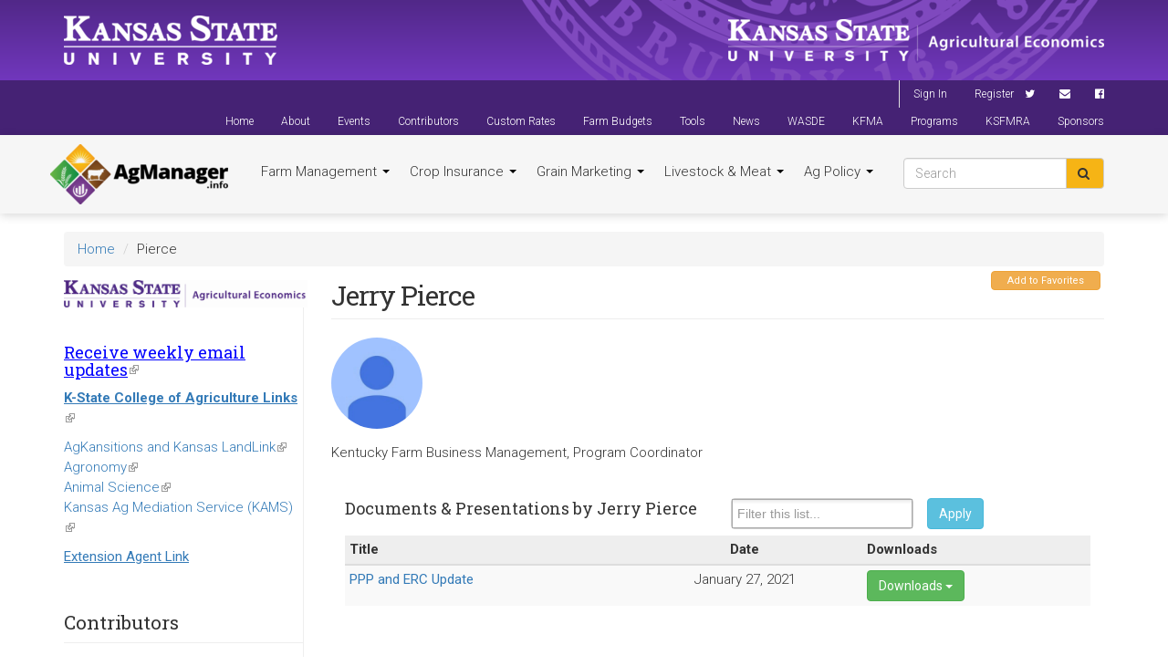

--- FILE ---
content_type: text/html; charset=utf-8
request_url: https://agmanager.info/contributors/pierce
body_size: 26922
content:
<!DOCTYPE html>
<html lang="en" dir="ltr" prefix="content: http://purl.org/rss/1.0/modules/content/ dc: http://purl.org/dc/terms/ foaf: http://xmlns.com/foaf/0.1/ og: http://ogp.me/ns# rdfs: http://www.w3.org/2000/01/rdf-schema# sioc: http://rdfs.org/sioc/ns# sioct: http://rdfs.org/sioc/types# skos: http://www.w3.org/2004/02/skos/core# xsd: http://www.w3.org/2001/XMLSchema#">
<head>
  <link rel="profile" href="http://www.w3.org/1999/xhtml/vocab"/>
  <meta charset="utf-8"><script type="text/javascript">(window.NREUM||(NREUM={})).init={ajax:{deny_list:["bam.nr-data.net"]},feature_flags:["soft_nav"]};(window.NREUM||(NREUM={})).loader_config={licenseKey:"02b4dbddba",applicationID:"20127366",browserID:"20127377"};;/*! For license information please see nr-loader-rum-1.308.0.min.js.LICENSE.txt */
(()=>{var e,t,r={163:(e,t,r)=>{"use strict";r.d(t,{j:()=>E});var n=r(384),i=r(1741);var a=r(2555);r(860).K7.genericEvents;const s="experimental.resources",o="register",c=e=>{if(!e||"string"!=typeof e)return!1;try{document.createDocumentFragment().querySelector(e)}catch{return!1}return!0};var d=r(2614),u=r(944),l=r(8122);const f="[data-nr-mask]",g=e=>(0,l.a)(e,(()=>{const e={feature_flags:[],experimental:{allow_registered_children:!1,resources:!1},mask_selector:"*",block_selector:"[data-nr-block]",mask_input_options:{color:!1,date:!1,"datetime-local":!1,email:!1,month:!1,number:!1,range:!1,search:!1,tel:!1,text:!1,time:!1,url:!1,week:!1,textarea:!1,select:!1,password:!0}};return{ajax:{deny_list:void 0,block_internal:!0,enabled:!0,autoStart:!0},api:{get allow_registered_children(){return e.feature_flags.includes(o)||e.experimental.allow_registered_children},set allow_registered_children(t){e.experimental.allow_registered_children=t},duplicate_registered_data:!1},browser_consent_mode:{enabled:!1},distributed_tracing:{enabled:void 0,exclude_newrelic_header:void 0,cors_use_newrelic_header:void 0,cors_use_tracecontext_headers:void 0,allowed_origins:void 0},get feature_flags(){return e.feature_flags},set feature_flags(t){e.feature_flags=t},generic_events:{enabled:!0,autoStart:!0},harvest:{interval:30},jserrors:{enabled:!0,autoStart:!0},logging:{enabled:!0,autoStart:!0},metrics:{enabled:!0,autoStart:!0},obfuscate:void 0,page_action:{enabled:!0},page_view_event:{enabled:!0,autoStart:!0},page_view_timing:{enabled:!0,autoStart:!0},performance:{capture_marks:!1,capture_measures:!1,capture_detail:!0,resources:{get enabled(){return e.feature_flags.includes(s)||e.experimental.resources},set enabled(t){e.experimental.resources=t},asset_types:[],first_party_domains:[],ignore_newrelic:!0}},privacy:{cookies_enabled:!0},proxy:{assets:void 0,beacon:void 0},session:{expiresMs:d.wk,inactiveMs:d.BB},session_replay:{autoStart:!0,enabled:!1,preload:!1,sampling_rate:10,error_sampling_rate:100,collect_fonts:!1,inline_images:!1,fix_stylesheets:!0,mask_all_inputs:!0,get mask_text_selector(){return e.mask_selector},set mask_text_selector(t){c(t)?e.mask_selector="".concat(t,",").concat(f):""===t||null===t?e.mask_selector=f:(0,u.R)(5,t)},get block_class(){return"nr-block"},get ignore_class(){return"nr-ignore"},get mask_text_class(){return"nr-mask"},get block_selector(){return e.block_selector},set block_selector(t){c(t)?e.block_selector+=",".concat(t):""!==t&&(0,u.R)(6,t)},get mask_input_options(){return e.mask_input_options},set mask_input_options(t){t&&"object"==typeof t?e.mask_input_options={...t,password:!0}:(0,u.R)(7,t)}},session_trace:{enabled:!0,autoStart:!0},soft_navigations:{enabled:!0,autoStart:!0},spa:{enabled:!0,autoStart:!0},ssl:void 0,user_actions:{enabled:!0,elementAttributes:["id","className","tagName","type"]}}})());var p=r(6154),m=r(9324);let h=0;const v={buildEnv:m.F3,distMethod:m.Xs,version:m.xv,originTime:p.WN},b={consented:!1},y={appMetadata:{},get consented(){return this.session?.state?.consent||b.consented},set consented(e){b.consented=e},customTransaction:void 0,denyList:void 0,disabled:!1,harvester:void 0,isolatedBacklog:!1,isRecording:!1,loaderType:void 0,maxBytes:3e4,obfuscator:void 0,onerror:void 0,ptid:void 0,releaseIds:{},session:void 0,timeKeeper:void 0,registeredEntities:[],jsAttributesMetadata:{bytes:0},get harvestCount(){return++h}},_=e=>{const t=(0,l.a)(e,y),r=Object.keys(v).reduce((e,t)=>(e[t]={value:v[t],writable:!1,configurable:!0,enumerable:!0},e),{});return Object.defineProperties(t,r)};var w=r(5701);const x=e=>{const t=e.startsWith("http");e+="/",r.p=t?e:"https://"+e};var R=r(7836),k=r(3241);const A={accountID:void 0,trustKey:void 0,agentID:void 0,licenseKey:void 0,applicationID:void 0,xpid:void 0},S=e=>(0,l.a)(e,A),T=new Set;function E(e,t={},r,s){let{init:o,info:c,loader_config:d,runtime:u={},exposed:l=!0}=t;if(!c){const e=(0,n.pV)();o=e.init,c=e.info,d=e.loader_config}e.init=g(o||{}),e.loader_config=S(d||{}),c.jsAttributes??={},p.bv&&(c.jsAttributes.isWorker=!0),e.info=(0,a.D)(c);const f=e.init,m=[c.beacon,c.errorBeacon];T.has(e.agentIdentifier)||(f.proxy.assets&&(x(f.proxy.assets),m.push(f.proxy.assets)),f.proxy.beacon&&m.push(f.proxy.beacon),e.beacons=[...m],function(e){const t=(0,n.pV)();Object.getOwnPropertyNames(i.W.prototype).forEach(r=>{const n=i.W.prototype[r];if("function"!=typeof n||"constructor"===n)return;let a=t[r];e[r]&&!1!==e.exposed&&"micro-agent"!==e.runtime?.loaderType&&(t[r]=(...t)=>{const n=e[r](...t);return a?a(...t):n})})}(e),(0,n.US)("activatedFeatures",w.B)),u.denyList=[...f.ajax.deny_list||[],...f.ajax.block_internal?m:[]],u.ptid=e.agentIdentifier,u.loaderType=r,e.runtime=_(u),T.has(e.agentIdentifier)||(e.ee=R.ee.get(e.agentIdentifier),e.exposed=l,(0,k.W)({agentIdentifier:e.agentIdentifier,drained:!!w.B?.[e.agentIdentifier],type:"lifecycle",name:"initialize",feature:void 0,data:e.config})),T.add(e.agentIdentifier)}},384:(e,t,r)=>{"use strict";r.d(t,{NT:()=>s,US:()=>u,Zm:()=>o,bQ:()=>d,dV:()=>c,pV:()=>l});var n=r(6154),i=r(1863),a=r(1910);const s={beacon:"bam.nr-data.net",errorBeacon:"bam.nr-data.net"};function o(){return n.gm.NREUM||(n.gm.NREUM={}),void 0===n.gm.newrelic&&(n.gm.newrelic=n.gm.NREUM),n.gm.NREUM}function c(){let e=o();return e.o||(e.o={ST:n.gm.setTimeout,SI:n.gm.setImmediate||n.gm.setInterval,CT:n.gm.clearTimeout,XHR:n.gm.XMLHttpRequest,REQ:n.gm.Request,EV:n.gm.Event,PR:n.gm.Promise,MO:n.gm.MutationObserver,FETCH:n.gm.fetch,WS:n.gm.WebSocket},(0,a.i)(...Object.values(e.o))),e}function d(e,t){let r=o();r.initializedAgents??={},t.initializedAt={ms:(0,i.t)(),date:new Date},r.initializedAgents[e]=t}function u(e,t){o()[e]=t}function l(){return function(){let e=o();const t=e.info||{};e.info={beacon:s.beacon,errorBeacon:s.errorBeacon,...t}}(),function(){let e=o();const t=e.init||{};e.init={...t}}(),c(),function(){let e=o();const t=e.loader_config||{};e.loader_config={...t}}(),o()}},782:(e,t,r)=>{"use strict";r.d(t,{T:()=>n});const n=r(860).K7.pageViewTiming},860:(e,t,r)=>{"use strict";r.d(t,{$J:()=>u,K7:()=>c,P3:()=>d,XX:()=>i,Yy:()=>o,df:()=>a,qY:()=>n,v4:()=>s});const n="events",i="jserrors",a="browser/blobs",s="rum",o="browser/logs",c={ajax:"ajax",genericEvents:"generic_events",jserrors:i,logging:"logging",metrics:"metrics",pageAction:"page_action",pageViewEvent:"page_view_event",pageViewTiming:"page_view_timing",sessionReplay:"session_replay",sessionTrace:"session_trace",softNav:"soft_navigations",spa:"spa"},d={[c.pageViewEvent]:1,[c.pageViewTiming]:2,[c.metrics]:3,[c.jserrors]:4,[c.spa]:5,[c.ajax]:6,[c.sessionTrace]:7,[c.softNav]:8,[c.sessionReplay]:9,[c.logging]:10,[c.genericEvents]:11},u={[c.pageViewEvent]:s,[c.pageViewTiming]:n,[c.ajax]:n,[c.spa]:n,[c.softNav]:n,[c.metrics]:i,[c.jserrors]:i,[c.sessionTrace]:a,[c.sessionReplay]:a,[c.logging]:o,[c.genericEvents]:"ins"}},944:(e,t,r)=>{"use strict";r.d(t,{R:()=>i});var n=r(3241);function i(e,t){"function"==typeof console.debug&&(console.debug("New Relic Warning: https://github.com/newrelic/newrelic-browser-agent/blob/main/docs/warning-codes.md#".concat(e),t),(0,n.W)({agentIdentifier:null,drained:null,type:"data",name:"warn",feature:"warn",data:{code:e,secondary:t}}))}},1687:(e,t,r)=>{"use strict";r.d(t,{Ak:()=>d,Ze:()=>f,x3:()=>u});var n=r(3241),i=r(7836),a=r(3606),s=r(860),o=r(2646);const c={};function d(e,t){const r={staged:!1,priority:s.P3[t]||0};l(e),c[e].get(t)||c[e].set(t,r)}function u(e,t){e&&c[e]&&(c[e].get(t)&&c[e].delete(t),p(e,t,!1),c[e].size&&g(e))}function l(e){if(!e)throw new Error("agentIdentifier required");c[e]||(c[e]=new Map)}function f(e="",t="feature",r=!1){if(l(e),!e||!c[e].get(t)||r)return p(e,t);c[e].get(t).staged=!0,g(e)}function g(e){const t=Array.from(c[e]);t.every(([e,t])=>t.staged)&&(t.sort((e,t)=>e[1].priority-t[1].priority),t.forEach(([t])=>{c[e].delete(t),p(e,t)}))}function p(e,t,r=!0){const s=e?i.ee.get(e):i.ee,c=a.i.handlers;if(!s.aborted&&s.backlog&&c){if((0,n.W)({agentIdentifier:e,type:"lifecycle",name:"drain",feature:t}),r){const e=s.backlog[t],r=c[t];if(r){for(let t=0;e&&t<e.length;++t)m(e[t],r);Object.entries(r).forEach(([e,t])=>{Object.values(t||{}).forEach(t=>{t[0]?.on&&t[0]?.context()instanceof o.y&&t[0].on(e,t[1])})})}}s.isolatedBacklog||delete c[t],s.backlog[t]=null,s.emit("drain-"+t,[])}}function m(e,t){var r=e[1];Object.values(t[r]||{}).forEach(t=>{var r=e[0];if(t[0]===r){var n=t[1],i=e[3],a=e[2];n.apply(i,a)}})}},1738:(e,t,r)=>{"use strict";r.d(t,{U:()=>g,Y:()=>f});var n=r(3241),i=r(9908),a=r(1863),s=r(944),o=r(5701),c=r(3969),d=r(8362),u=r(860),l=r(4261);function f(e,t,r,a){const f=a||r;!f||f[e]&&f[e]!==d.d.prototype[e]||(f[e]=function(){(0,i.p)(c.xV,["API/"+e+"/called"],void 0,u.K7.metrics,r.ee),(0,n.W)({agentIdentifier:r.agentIdentifier,drained:!!o.B?.[r.agentIdentifier],type:"data",name:"api",feature:l.Pl+e,data:{}});try{return t.apply(this,arguments)}catch(e){(0,s.R)(23,e)}})}function g(e,t,r,n,s){const o=e.info;null===r?delete o.jsAttributes[t]:o.jsAttributes[t]=r,(s||null===r)&&(0,i.p)(l.Pl+n,[(0,a.t)(),t,r],void 0,"session",e.ee)}},1741:(e,t,r)=>{"use strict";r.d(t,{W:()=>a});var n=r(944),i=r(4261);class a{#e(e,...t){if(this[e]!==a.prototype[e])return this[e](...t);(0,n.R)(35,e)}addPageAction(e,t){return this.#e(i.hG,e,t)}register(e){return this.#e(i.eY,e)}recordCustomEvent(e,t){return this.#e(i.fF,e,t)}setPageViewName(e,t){return this.#e(i.Fw,e,t)}setCustomAttribute(e,t,r){return this.#e(i.cD,e,t,r)}noticeError(e,t){return this.#e(i.o5,e,t)}setUserId(e,t=!1){return this.#e(i.Dl,e,t)}setApplicationVersion(e){return this.#e(i.nb,e)}setErrorHandler(e){return this.#e(i.bt,e)}addRelease(e,t){return this.#e(i.k6,e,t)}log(e,t){return this.#e(i.$9,e,t)}start(){return this.#e(i.d3)}finished(e){return this.#e(i.BL,e)}recordReplay(){return this.#e(i.CH)}pauseReplay(){return this.#e(i.Tb)}addToTrace(e){return this.#e(i.U2,e)}setCurrentRouteName(e){return this.#e(i.PA,e)}interaction(e){return this.#e(i.dT,e)}wrapLogger(e,t,r){return this.#e(i.Wb,e,t,r)}measure(e,t){return this.#e(i.V1,e,t)}consent(e){return this.#e(i.Pv,e)}}},1863:(e,t,r)=>{"use strict";function n(){return Math.floor(performance.now())}r.d(t,{t:()=>n})},1910:(e,t,r)=>{"use strict";r.d(t,{i:()=>a});var n=r(944);const i=new Map;function a(...e){return e.every(e=>{if(i.has(e))return i.get(e);const t="function"==typeof e?e.toString():"",r=t.includes("[native code]"),a=t.includes("nrWrapper");return r||a||(0,n.R)(64,e?.name||t),i.set(e,r),r})}},2555:(e,t,r)=>{"use strict";r.d(t,{D:()=>o,f:()=>s});var n=r(384),i=r(8122);const a={beacon:n.NT.beacon,errorBeacon:n.NT.errorBeacon,licenseKey:void 0,applicationID:void 0,sa:void 0,queueTime:void 0,applicationTime:void 0,ttGuid:void 0,user:void 0,account:void 0,product:void 0,extra:void 0,jsAttributes:{},userAttributes:void 0,atts:void 0,transactionName:void 0,tNamePlain:void 0};function s(e){try{return!!e.licenseKey&&!!e.errorBeacon&&!!e.applicationID}catch(e){return!1}}const o=e=>(0,i.a)(e,a)},2614:(e,t,r)=>{"use strict";r.d(t,{BB:()=>s,H3:()=>n,g:()=>d,iL:()=>c,tS:()=>o,uh:()=>i,wk:()=>a});const n="NRBA",i="SESSION",a=144e5,s=18e5,o={STARTED:"session-started",PAUSE:"session-pause",RESET:"session-reset",RESUME:"session-resume",UPDATE:"session-update"},c={SAME_TAB:"same-tab",CROSS_TAB:"cross-tab"},d={OFF:0,FULL:1,ERROR:2}},2646:(e,t,r)=>{"use strict";r.d(t,{y:()=>n});class n{constructor(e){this.contextId=e}}},2843:(e,t,r)=>{"use strict";r.d(t,{G:()=>a,u:()=>i});var n=r(3878);function i(e,t=!1,r,i){(0,n.DD)("visibilitychange",function(){if(t)return void("hidden"===document.visibilityState&&e());e(document.visibilityState)},r,i)}function a(e,t,r){(0,n.sp)("pagehide",e,t,r)}},3241:(e,t,r)=>{"use strict";r.d(t,{W:()=>a});var n=r(6154);const i="newrelic";function a(e={}){try{n.gm.dispatchEvent(new CustomEvent(i,{detail:e}))}catch(e){}}},3606:(e,t,r)=>{"use strict";r.d(t,{i:()=>a});var n=r(9908);a.on=s;var i=a.handlers={};function a(e,t,r,a){s(a||n.d,i,e,t,r)}function s(e,t,r,i,a){a||(a="feature"),e||(e=n.d);var s=t[a]=t[a]||{};(s[r]=s[r]||[]).push([e,i])}},3878:(e,t,r)=>{"use strict";function n(e,t){return{capture:e,passive:!1,signal:t}}function i(e,t,r=!1,i){window.addEventListener(e,t,n(r,i))}function a(e,t,r=!1,i){document.addEventListener(e,t,n(r,i))}r.d(t,{DD:()=>a,jT:()=>n,sp:()=>i})},3969:(e,t,r)=>{"use strict";r.d(t,{TZ:()=>n,XG:()=>o,rs:()=>i,xV:()=>s,z_:()=>a});const n=r(860).K7.metrics,i="sm",a="cm",s="storeSupportabilityMetrics",o="storeEventMetrics"},4234:(e,t,r)=>{"use strict";r.d(t,{W:()=>a});var n=r(7836),i=r(1687);class a{constructor(e,t){this.agentIdentifier=e,this.ee=n.ee.get(e),this.featureName=t,this.blocked=!1}deregisterDrain(){(0,i.x3)(this.agentIdentifier,this.featureName)}}},4261:(e,t,r)=>{"use strict";r.d(t,{$9:()=>d,BL:()=>o,CH:()=>g,Dl:()=>_,Fw:()=>y,PA:()=>h,Pl:()=>n,Pv:()=>k,Tb:()=>l,U2:()=>a,V1:()=>R,Wb:()=>x,bt:()=>b,cD:()=>v,d3:()=>w,dT:()=>c,eY:()=>p,fF:()=>f,hG:()=>i,k6:()=>s,nb:()=>m,o5:()=>u});const n="api-",i="addPageAction",a="addToTrace",s="addRelease",o="finished",c="interaction",d="log",u="noticeError",l="pauseReplay",f="recordCustomEvent",g="recordReplay",p="register",m="setApplicationVersion",h="setCurrentRouteName",v="setCustomAttribute",b="setErrorHandler",y="setPageViewName",_="setUserId",w="start",x="wrapLogger",R="measure",k="consent"},5289:(e,t,r)=>{"use strict";r.d(t,{GG:()=>s,Qr:()=>c,sB:()=>o});var n=r(3878),i=r(6389);function a(){return"undefined"==typeof document||"complete"===document.readyState}function s(e,t){if(a())return e();const r=(0,i.J)(e),s=setInterval(()=>{a()&&(clearInterval(s),r())},500);(0,n.sp)("load",r,t)}function o(e){if(a())return e();(0,n.DD)("DOMContentLoaded",e)}function c(e){if(a())return e();(0,n.sp)("popstate",e)}},5607:(e,t,r)=>{"use strict";r.d(t,{W:()=>n});const n=(0,r(9566).bz)()},5701:(e,t,r)=>{"use strict";r.d(t,{B:()=>a,t:()=>s});var n=r(3241);const i=new Set,a={};function s(e,t){const r=t.agentIdentifier;a[r]??={},e&&"object"==typeof e&&(i.has(r)||(t.ee.emit("rumresp",[e]),a[r]=e,i.add(r),(0,n.W)({agentIdentifier:r,loaded:!0,drained:!0,type:"lifecycle",name:"load",feature:void 0,data:e})))}},6154:(e,t,r)=>{"use strict";r.d(t,{OF:()=>c,RI:()=>i,WN:()=>u,bv:()=>a,eN:()=>l,gm:()=>s,mw:()=>o,sb:()=>d});var n=r(1863);const i="undefined"!=typeof window&&!!window.document,a="undefined"!=typeof WorkerGlobalScope&&("undefined"!=typeof self&&self instanceof WorkerGlobalScope&&self.navigator instanceof WorkerNavigator||"undefined"!=typeof globalThis&&globalThis instanceof WorkerGlobalScope&&globalThis.navigator instanceof WorkerNavigator),s=i?window:"undefined"!=typeof WorkerGlobalScope&&("undefined"!=typeof self&&self instanceof WorkerGlobalScope&&self||"undefined"!=typeof globalThis&&globalThis instanceof WorkerGlobalScope&&globalThis),o=Boolean("hidden"===s?.document?.visibilityState),c=/iPad|iPhone|iPod/.test(s.navigator?.userAgent),d=c&&"undefined"==typeof SharedWorker,u=((()=>{const e=s.navigator?.userAgent?.match(/Firefox[/\s](\d+\.\d+)/);Array.isArray(e)&&e.length>=2&&e[1]})(),Date.now()-(0,n.t)()),l=()=>"undefined"!=typeof PerformanceNavigationTiming&&s?.performance?.getEntriesByType("navigation")?.[0]?.responseStart},6389:(e,t,r)=>{"use strict";function n(e,t=500,r={}){const n=r?.leading||!1;let i;return(...r)=>{n&&void 0===i&&(e.apply(this,r),i=setTimeout(()=>{i=clearTimeout(i)},t)),n||(clearTimeout(i),i=setTimeout(()=>{e.apply(this,r)},t))}}function i(e){let t=!1;return(...r)=>{t||(t=!0,e.apply(this,r))}}r.d(t,{J:()=>i,s:()=>n})},6630:(e,t,r)=>{"use strict";r.d(t,{T:()=>n});const n=r(860).K7.pageViewEvent},7699:(e,t,r)=>{"use strict";r.d(t,{It:()=>a,KC:()=>o,No:()=>i,qh:()=>s});var n=r(860);const i=16e3,a=1e6,s="SESSION_ERROR",o={[n.K7.logging]:!0,[n.K7.genericEvents]:!1,[n.K7.jserrors]:!1,[n.K7.ajax]:!1}},7836:(e,t,r)=>{"use strict";r.d(t,{P:()=>o,ee:()=>c});var n=r(384),i=r(8990),a=r(2646),s=r(5607);const o="nr@context:".concat(s.W),c=function e(t,r){var n={},s={},u={},l=!1;try{l=16===r.length&&d.initializedAgents?.[r]?.runtime.isolatedBacklog}catch(e){}var f={on:p,addEventListener:p,removeEventListener:function(e,t){var r=n[e];if(!r)return;for(var i=0;i<r.length;i++)r[i]===t&&r.splice(i,1)},emit:function(e,r,n,i,a){!1!==a&&(a=!0);if(c.aborted&&!i)return;t&&a&&t.emit(e,r,n);var o=g(n);m(e).forEach(e=>{e.apply(o,r)});var d=v()[s[e]];d&&d.push([f,e,r,o]);return o},get:h,listeners:m,context:g,buffer:function(e,t){const r=v();if(t=t||"feature",f.aborted)return;Object.entries(e||{}).forEach(([e,n])=>{s[n]=t,t in r||(r[t]=[])})},abort:function(){f._aborted=!0,Object.keys(f.backlog).forEach(e=>{delete f.backlog[e]})},isBuffering:function(e){return!!v()[s[e]]},debugId:r,backlog:l?{}:t&&"object"==typeof t.backlog?t.backlog:{},isolatedBacklog:l};return Object.defineProperty(f,"aborted",{get:()=>{let e=f._aborted||!1;return e||(t&&(e=t.aborted),e)}}),f;function g(e){return e&&e instanceof a.y?e:e?(0,i.I)(e,o,()=>new a.y(o)):new a.y(o)}function p(e,t){n[e]=m(e).concat(t)}function m(e){return n[e]||[]}function h(t){return u[t]=u[t]||e(f,t)}function v(){return f.backlog}}(void 0,"globalEE"),d=(0,n.Zm)();d.ee||(d.ee=c)},8122:(e,t,r)=>{"use strict";r.d(t,{a:()=>i});var n=r(944);function i(e,t){try{if(!e||"object"!=typeof e)return(0,n.R)(3);if(!t||"object"!=typeof t)return(0,n.R)(4);const r=Object.create(Object.getPrototypeOf(t),Object.getOwnPropertyDescriptors(t)),a=0===Object.keys(r).length?e:r;for(let s in a)if(void 0!==e[s])try{if(null===e[s]){r[s]=null;continue}Array.isArray(e[s])&&Array.isArray(t[s])?r[s]=Array.from(new Set([...e[s],...t[s]])):"object"==typeof e[s]&&"object"==typeof t[s]?r[s]=i(e[s],t[s]):r[s]=e[s]}catch(e){r[s]||(0,n.R)(1,e)}return r}catch(e){(0,n.R)(2,e)}}},8362:(e,t,r)=>{"use strict";r.d(t,{d:()=>a});var n=r(9566),i=r(1741);class a extends i.W{agentIdentifier=(0,n.LA)(16)}},8374:(e,t,r)=>{r.nc=(()=>{try{return document?.currentScript?.nonce}catch(e){}return""})()},8990:(e,t,r)=>{"use strict";r.d(t,{I:()=>i});var n=Object.prototype.hasOwnProperty;function i(e,t,r){if(n.call(e,t))return e[t];var i=r();if(Object.defineProperty&&Object.keys)try{return Object.defineProperty(e,t,{value:i,writable:!0,enumerable:!1}),i}catch(e){}return e[t]=i,i}},9324:(e,t,r)=>{"use strict";r.d(t,{F3:()=>i,Xs:()=>a,xv:()=>n});const n="1.308.0",i="PROD",a="CDN"},9566:(e,t,r)=>{"use strict";r.d(t,{LA:()=>o,bz:()=>s});var n=r(6154);const i="xxxxxxxx-xxxx-4xxx-yxxx-xxxxxxxxxxxx";function a(e,t){return e?15&e[t]:16*Math.random()|0}function s(){const e=n.gm?.crypto||n.gm?.msCrypto;let t,r=0;return e&&e.getRandomValues&&(t=e.getRandomValues(new Uint8Array(30))),i.split("").map(e=>"x"===e?a(t,r++).toString(16):"y"===e?(3&a()|8).toString(16):e).join("")}function o(e){const t=n.gm?.crypto||n.gm?.msCrypto;let r,i=0;t&&t.getRandomValues&&(r=t.getRandomValues(new Uint8Array(e)));const s=[];for(var o=0;o<e;o++)s.push(a(r,i++).toString(16));return s.join("")}},9908:(e,t,r)=>{"use strict";r.d(t,{d:()=>n,p:()=>i});var n=r(7836).ee.get("handle");function i(e,t,r,i,a){a?(a.buffer([e],i),a.emit(e,t,r)):(n.buffer([e],i),n.emit(e,t,r))}}},n={};function i(e){var t=n[e];if(void 0!==t)return t.exports;var a=n[e]={exports:{}};return r[e](a,a.exports,i),a.exports}i.m=r,i.d=(e,t)=>{for(var r in t)i.o(t,r)&&!i.o(e,r)&&Object.defineProperty(e,r,{enumerable:!0,get:t[r]})},i.f={},i.e=e=>Promise.all(Object.keys(i.f).reduce((t,r)=>(i.f[r](e,t),t),[])),i.u=e=>"nr-rum-1.308.0.min.js",i.o=(e,t)=>Object.prototype.hasOwnProperty.call(e,t),e={},t="NRBA-1.308.0.PROD:",i.l=(r,n,a,s)=>{if(e[r])e[r].push(n);else{var o,c;if(void 0!==a)for(var d=document.getElementsByTagName("script"),u=0;u<d.length;u++){var l=d[u];if(l.getAttribute("src")==r||l.getAttribute("data-webpack")==t+a){o=l;break}}if(!o){c=!0;var f={296:"sha512-+MIMDsOcckGXa1EdWHqFNv7P+JUkd5kQwCBr3KE6uCvnsBNUrdSt4a/3/L4j4TxtnaMNjHpza2/erNQbpacJQA=="};(o=document.createElement("script")).charset="utf-8",i.nc&&o.setAttribute("nonce",i.nc),o.setAttribute("data-webpack",t+a),o.src=r,0!==o.src.indexOf(window.location.origin+"/")&&(o.crossOrigin="anonymous"),f[s]&&(o.integrity=f[s])}e[r]=[n];var g=(t,n)=>{o.onerror=o.onload=null,clearTimeout(p);var i=e[r];if(delete e[r],o.parentNode&&o.parentNode.removeChild(o),i&&i.forEach(e=>e(n)),t)return t(n)},p=setTimeout(g.bind(null,void 0,{type:"timeout",target:o}),12e4);o.onerror=g.bind(null,o.onerror),o.onload=g.bind(null,o.onload),c&&document.head.appendChild(o)}},i.r=e=>{"undefined"!=typeof Symbol&&Symbol.toStringTag&&Object.defineProperty(e,Symbol.toStringTag,{value:"Module"}),Object.defineProperty(e,"__esModule",{value:!0})},i.p="https://js-agent.newrelic.com/",(()=>{var e={374:0,840:0};i.f.j=(t,r)=>{var n=i.o(e,t)?e[t]:void 0;if(0!==n)if(n)r.push(n[2]);else{var a=new Promise((r,i)=>n=e[t]=[r,i]);r.push(n[2]=a);var s=i.p+i.u(t),o=new Error;i.l(s,r=>{if(i.o(e,t)&&(0!==(n=e[t])&&(e[t]=void 0),n)){var a=r&&("load"===r.type?"missing":r.type),s=r&&r.target&&r.target.src;o.message="Loading chunk "+t+" failed: ("+a+": "+s+")",o.name="ChunkLoadError",o.type=a,o.request=s,n[1](o)}},"chunk-"+t,t)}};var t=(t,r)=>{var n,a,[s,o,c]=r,d=0;if(s.some(t=>0!==e[t])){for(n in o)i.o(o,n)&&(i.m[n]=o[n]);if(c)c(i)}for(t&&t(r);d<s.length;d++)a=s[d],i.o(e,a)&&e[a]&&e[a][0](),e[a]=0},r=self["webpackChunk:NRBA-1.308.0.PROD"]=self["webpackChunk:NRBA-1.308.0.PROD"]||[];r.forEach(t.bind(null,0)),r.push=t.bind(null,r.push.bind(r))})(),(()=>{"use strict";i(8374);var e=i(8362),t=i(860);const r=Object.values(t.K7);var n=i(163);var a=i(9908),s=i(1863),o=i(4261),c=i(1738);var d=i(1687),u=i(4234),l=i(5289),f=i(6154),g=i(944),p=i(384);const m=e=>f.RI&&!0===e?.privacy.cookies_enabled;function h(e){return!!(0,p.dV)().o.MO&&m(e)&&!0===e?.session_trace.enabled}var v=i(6389),b=i(7699);class y extends u.W{constructor(e,t){super(e.agentIdentifier,t),this.agentRef=e,this.abortHandler=void 0,this.featAggregate=void 0,this.loadedSuccessfully=void 0,this.onAggregateImported=new Promise(e=>{this.loadedSuccessfully=e}),this.deferred=Promise.resolve(),!1===e.init[this.featureName].autoStart?this.deferred=new Promise((t,r)=>{this.ee.on("manual-start-all",(0,v.J)(()=>{(0,d.Ak)(e.agentIdentifier,this.featureName),t()}))}):(0,d.Ak)(e.agentIdentifier,t)}importAggregator(e,t,r={}){if(this.featAggregate)return;const n=async()=>{let n;await this.deferred;try{if(m(e.init)){const{setupAgentSession:t}=await i.e(296).then(i.bind(i,3305));n=t(e)}}catch(e){(0,g.R)(20,e),this.ee.emit("internal-error",[e]),(0,a.p)(b.qh,[e],void 0,this.featureName,this.ee)}try{if(!this.#t(this.featureName,n,e.init))return(0,d.Ze)(this.agentIdentifier,this.featureName),void this.loadedSuccessfully(!1);const{Aggregate:i}=await t();this.featAggregate=new i(e,r),e.runtime.harvester.initializedAggregates.push(this.featAggregate),this.loadedSuccessfully(!0)}catch(e){(0,g.R)(34,e),this.abortHandler?.(),(0,d.Ze)(this.agentIdentifier,this.featureName,!0),this.loadedSuccessfully(!1),this.ee&&this.ee.abort()}};f.RI?(0,l.GG)(()=>n(),!0):n()}#t(e,r,n){if(this.blocked)return!1;switch(e){case t.K7.sessionReplay:return h(n)&&!!r;case t.K7.sessionTrace:return!!r;default:return!0}}}var _=i(6630),w=i(2614),x=i(3241);class R extends y{static featureName=_.T;constructor(e){var t;super(e,_.T),this.setupInspectionEvents(e.agentIdentifier),t=e,(0,c.Y)(o.Fw,function(e,r){"string"==typeof e&&("/"!==e.charAt(0)&&(e="/"+e),t.runtime.customTransaction=(r||"http://custom.transaction")+e,(0,a.p)(o.Pl+o.Fw,[(0,s.t)()],void 0,void 0,t.ee))},t),this.importAggregator(e,()=>i.e(296).then(i.bind(i,3943)))}setupInspectionEvents(e){const t=(t,r)=>{t&&(0,x.W)({agentIdentifier:e,timeStamp:t.timeStamp,loaded:"complete"===t.target.readyState,type:"window",name:r,data:t.target.location+""})};(0,l.sB)(e=>{t(e,"DOMContentLoaded")}),(0,l.GG)(e=>{t(e,"load")}),(0,l.Qr)(e=>{t(e,"navigate")}),this.ee.on(w.tS.UPDATE,(t,r)=>{(0,x.W)({agentIdentifier:e,type:"lifecycle",name:"session",data:r})})}}class k extends e.d{constructor(e){var t;(super(),f.gm)?(this.features={},(0,p.bQ)(this.agentIdentifier,this),this.desiredFeatures=new Set(e.features||[]),this.desiredFeatures.add(R),(0,n.j)(this,e,e.loaderType||"agent"),t=this,(0,c.Y)(o.cD,function(e,r,n=!1){if("string"==typeof e){if(["string","number","boolean"].includes(typeof r)||null===r)return(0,c.U)(t,e,r,o.cD,n);(0,g.R)(40,typeof r)}else(0,g.R)(39,typeof e)},t),function(e){(0,c.Y)(o.Dl,function(t,r=!1){if("string"!=typeof t&&null!==t)return void(0,g.R)(41,typeof t);const n=e.info.jsAttributes["enduser.id"];r&&null!=n&&n!==t?(0,a.p)(o.Pl+"setUserIdAndResetSession",[t],void 0,"session",e.ee):(0,c.U)(e,"enduser.id",t,o.Dl,!0)},e)}(this),function(e){(0,c.Y)(o.nb,function(t){if("string"==typeof t||null===t)return(0,c.U)(e,"application.version",t,o.nb,!1);(0,g.R)(42,typeof t)},e)}(this),function(e){(0,c.Y)(o.d3,function(){e.ee.emit("manual-start-all")},e)}(this),function(e){(0,c.Y)(o.Pv,function(t=!0){if("boolean"==typeof t){if((0,a.p)(o.Pl+o.Pv,[t],void 0,"session",e.ee),e.runtime.consented=t,t){const t=e.features.page_view_event;t.onAggregateImported.then(e=>{const r=t.featAggregate;e&&!r.sentRum&&r.sendRum()})}}else(0,g.R)(65,typeof t)},e)}(this),this.run()):(0,g.R)(21)}get config(){return{info:this.info,init:this.init,loader_config:this.loader_config,runtime:this.runtime}}get api(){return this}run(){try{const e=function(e){const t={};return r.forEach(r=>{t[r]=!!e[r]?.enabled}),t}(this.init),n=[...this.desiredFeatures];n.sort((e,r)=>t.P3[e.featureName]-t.P3[r.featureName]),n.forEach(r=>{if(!e[r.featureName]&&r.featureName!==t.K7.pageViewEvent)return;if(r.featureName===t.K7.spa)return void(0,g.R)(67);const n=function(e){switch(e){case t.K7.ajax:return[t.K7.jserrors];case t.K7.sessionTrace:return[t.K7.ajax,t.K7.pageViewEvent];case t.K7.sessionReplay:return[t.K7.sessionTrace];case t.K7.pageViewTiming:return[t.K7.pageViewEvent];default:return[]}}(r.featureName).filter(e=>!(e in this.features));n.length>0&&(0,g.R)(36,{targetFeature:r.featureName,missingDependencies:n}),this.features[r.featureName]=new r(this)})}catch(e){(0,g.R)(22,e);for(const e in this.features)this.features[e].abortHandler?.();const t=(0,p.Zm)();delete t.initializedAgents[this.agentIdentifier]?.features,delete this.sharedAggregator;return t.ee.get(this.agentIdentifier).abort(),!1}}}var A=i(2843),S=i(782);class T extends y{static featureName=S.T;constructor(e){super(e,S.T),f.RI&&((0,A.u)(()=>(0,a.p)("docHidden",[(0,s.t)()],void 0,S.T,this.ee),!0),(0,A.G)(()=>(0,a.p)("winPagehide",[(0,s.t)()],void 0,S.T,this.ee)),this.importAggregator(e,()=>i.e(296).then(i.bind(i,2117))))}}var E=i(3969);class I extends y{static featureName=E.TZ;constructor(e){super(e,E.TZ),f.RI&&document.addEventListener("securitypolicyviolation",e=>{(0,a.p)(E.xV,["Generic/CSPViolation/Detected"],void 0,this.featureName,this.ee)}),this.importAggregator(e,()=>i.e(296).then(i.bind(i,9623)))}}new k({features:[R,T,I],loaderType:"lite"})})()})();</script>
  <meta name="viewport" content="width=device-width, initial-scale=1.0">
  <meta http-equiv="Content-Type" content="text/html; charset=utf-8" />
<meta name="Generator" content="Drupal 7 (http://drupal.org)" />
<link rel="canonical" href="/contributors/pierce" />
<link rel="shortlink" href="/node/36021" />
<link rel="shortcut icon" href="https://agmanager.info/favicon.ico" type="image/vnd.microsoft.icon" />
  <title>Pierce | AgManager.info</title>
  <link type="text/css" rel="stylesheet" href="https://agmanager.info/sites/default/files/css/css_lQaZfjVpwP_oGNqdtWCSpJT1EMqXdMiU84ekLLxQnc4.css" media="all" />
<link type="text/css" rel="stylesheet" href="https://agmanager.info/sites/default/files/css/css_Z5eWvWzvvhANwdiNzmy7HqC_LZTGbziZ41S9Z908K-A.css" media="all" />
<link type="text/css" rel="stylesheet" href="https://agmanager.info/sites/default/files/css/css_EAPSxpjQ51Gkv1n2S6KnZOUevqksDeShVCBPoxHdFEA.css" media="all" />
<link type="text/css" rel="stylesheet" href="https://agmanager.info/sites/default/files/css/css_XyELJoL1qsdMTQdFrViNSLevfcrzPM23hhX_NrpUCh0.css" media="all" />
<link type="text/css" rel="stylesheet" href="https://cdnjs.cloudflare.com/ajax/libs/font-awesome/4.4.0/css/font-awesome.min.css" media="all" />
<link type="text/css" rel="stylesheet" href="https://agmanager.info/sites/default/files/css/css_iqe3qU5DaRQL5JFw-_yOvWGoFz3wvuUvsrUOGt0PvP8.css" media="all" />
<style>.tb-megamenu.animate .mega > .mega-dropdown-menu,.tb-megamenu.animate.slide .mega > .mega-dropdown-menu > div{transition-delay:200ms;-webkit-transition-delay:200ms;-ms-transition-delay:200ms;-o-transition-delay:200ms;transition-duration:400ms;-webkit-transition-duration:400ms;-ms-transition-duration:400ms;-o-transition-duration:400ms;}
</style>
<link type="text/css" rel="stylesheet" href="https://agmanager.info/sites/default/files/css/css_GbDeXrlXqYhy5SgxfJAuPn-J01lx2RwpInRMyZ6QYFA.css" media="all" />
  <!-- HTML5 element support for IE6-8 -->
  <!--[if lt IE 9]>
  <script src="//html5shiv.googlecode.com/svn/trunk/html5.js"></script>
  <![endif]-->
  <script src="https://agmanager.info/sites/default/files/js/js_4WkLGZTP5OIov__I_0P6NGPWl2bSTfTiZ5H47BqcLsg.js"></script>
<script src="https://agmanager.info/sites/default/files/js/js_SMB2OrjQ_8IC3bw2fqt0G_a32ucj0USmkR5iGjO6mas.js"></script>
<script src="https://agmanager.info/sites/default/files/js/js_NpX2cwCeepkWZZ194B6-ViyVBHleaYLOx5R9EWBOMRU.js"></script>
<script src="https://agmanager.info/sites/default/files/js/js_UFgTCCp0WE2r1n1aIadIAzmC3SBJZ-a6t3foIOu0kLE.js"></script>
<script src="https://agmanager.info/sites/default/files/js/js_Jvzfme7hjVKSeUqUQv3iGQmv_iL6Bsd-KPewB90fcK8.js"></script>
<script src="https://www.googletagmanager.com/gtag/js?id=G-NTESPK9SL3"></script>
<script>window.dataLayer = window.dataLayer || [];function gtag(){dataLayer.push(arguments)};gtag("js", new Date());gtag("set", "developer_id.dMDhkMT", true);gtag("config", "G-NTESPK9SL3", {"":"","groups":"default","anonymize_ip":true});gtag("config", "UA-15932463-1", {"":"","groups":"default","anonymize_ip":true});</script>
<script src="https://agmanager.info/sites/default/files/js/js_n-3KHoZyCr8qgozyfNLLPZeX88TgzLBDc0C263esjeU.js"></script>
<script src="https://agmanager.info/sites/default/files/js/js_WbCw6vk-OROX5er6aHMX-u9WzMq1hN-SJODeAz-Bavc.js"></script>
<script src="https://agmanager.info/sites/default/files/js/js_OLgr-593LYCzF1vZ05PpqLNjLgPEsdxeuLPiASPOib8.js"></script>
<script>jQuery.extend(Drupal.settings, {"basePath":"\/","pathPrefix":"","setHasJsCookie":0,"ajaxPageState":{"theme":"agmanager","theme_token":"1Zgoia3rq_cjQ-ezDHwx-jcBFi7ouI-TSW08y4IRIxo","jquery_version":"1.10","js":{"sites\/all\/themes\/bootstrap\/js\/bootstrap.js":1,"sites\/all\/modules\/contrib\/jquery_update\/replace\/jquery\/1.10\/jquery.js":1,"misc\/jquery-extend-3.4.0.js":1,"misc\/jquery-html-prefilter-3.5.0-backport.js":1,"misc\/jquery.once.js":1,"misc\/drupal.js":1,"sites\/all\/modules\/contrib\/jquery_update\/replace\/ui\/external\/jquery.cookie.js":1,"sites\/all\/modules\/contrib\/jquery_update\/replace\/jquery.form\/3\/jquery.form.js":1,"sites\/all\/libraries\/history.js\/scripts\/bundled\/html4+html5\/jquery.history.js":1,"misc\/form-single-submit.js":1,"misc\/ajax.js":1,"sites\/all\/modules\/contrib\/jquery_update\/js\/jquery_update.js":1,"sites\/all\/modules\/contrib\/extlink\/extlink.js":1,"sites\/all\/libraries\/colorbox\/jquery.colorbox-min.js":1,"sites\/all\/modules\/contrib\/colorbox\/js\/colorbox.js":1,"sites\/all\/modules\/contrib\/colorbox\/styles\/default\/colorbox_style.js":1,"sites\/all\/modules\/contrib\/tb_megamenu\/js\/tb-megamenu-frontend.js":1,"sites\/all\/modules\/contrib\/tb_megamenu\/js\/tb-megamenu-touch.js":1,"sites\/all\/libraries\/chosen\/chosen.jquery.min.js":1,"sites\/all\/modules\/contrib\/ctools\/js\/auto-submit.js":1,"sites\/all\/libraries\/pdf.js\/build\/pdf.js":1,"misc\/tableheader.js":1,"sites\/all\/modules\/contrib\/views\/js\/base.js":1,"sites\/all\/themes\/bootstrap\/js\/misc\/_progress.js":1,"sites\/all\/modules\/contrib\/views\/js\/ajax_view.js":1,"sites\/all\/modules\/contrib\/google_analytics\/googleanalytics.js":1,"https:\/\/www.googletagmanager.com\/gtag\/js?id=G-NTESPK9SL3":1,"0":1,"sites\/all\/modules\/contrib\/flag\/theme\/flag.js":1,"sites\/all\/modules\/contrib\/field_group\/field_group.js":1,"sites\/all\/modules\/contrib\/views_ajax_history\/views_ajax_history.js":1,"sites\/all\/modules\/contrib\/chosen\/chosen.js":1,"sites\/all\/themes\/agmanager\/bootstrap\/js\/affix.js":1,"sites\/all\/themes\/agmanager\/bootstrap\/js\/alert.js":1,"sites\/all\/themes\/agmanager\/bootstrap\/js\/button.js":1,"sites\/all\/themes\/agmanager\/bootstrap\/js\/carousel.js":1,"sites\/all\/themes\/agmanager\/bootstrap\/js\/collapse.js":1,"sites\/all\/themes\/agmanager\/bootstrap\/js\/dropdown.js":1,"sites\/all\/themes\/agmanager\/bootstrap\/js\/modal.js":1,"sites\/all\/themes\/agmanager\/bootstrap\/js\/tooltip.js":1,"sites\/all\/themes\/agmanager\/bootstrap\/js\/popover.js":1,"sites\/all\/themes\/agmanager\/bootstrap\/js\/scrollspy.js":1,"sites\/all\/themes\/agmanager\/bootstrap\/js\/tab.js":1,"sites\/all\/themes\/agmanager\/bootstrap\/js\/transition.js":1,"sites\/all\/themes\/agmanager\/js\/sticky-kit.min.js":1,"sites\/all\/themes\/agmanager\/js\/jRespond.min.js":1,"sites\/all\/themes\/agmanager\/js\/tinynav.min.js":1,"sites\/all\/themes\/agmanager\/js\/scripts.js":1,"sites\/all\/themes\/bootstrap\/js\/modules\/views\/js\/ajax_view.js":1,"sites\/all\/themes\/bootstrap\/js\/misc\/ajax.js":1},"css":{"modules\/system\/system.base.css":1,"sites\/all\/libraries\/chosen\/chosen.css":1,"sites\/all\/modules\/contrib\/chosen\/css\/chosen-drupal.css":1,"sites\/all\/modules\/contrib\/date\/date_api\/date.css":1,"sites\/all\/modules\/contrib\/date\/date_popup\/themes\/datepicker.1.7.css":1,"sites\/all\/modules\/contrib\/date\/date_repeat_field\/date_repeat_field.css":1,"modules\/field\/theme\/field.css":1,"sites\/all\/modules\/contrib\/file_maintenance\/css\/file_maintenance.css":1,"modules\/node\/node.css":1,"sites\/all\/modules\/contrib\/extlink\/extlink.css":1,"sites\/all\/modules\/contrib\/views\/css\/views.css":1,"sites\/all\/modules\/contrib\/colorbox\/styles\/default\/colorbox_style.css":1,"sites\/all\/modules\/contrib\/ctools\/css\/ctools.css":1,"https:\/\/cdnjs.cloudflare.com\/ajax\/libs\/font-awesome\/4.4.0\/css\/font-awesome.min.css":1,"sites\/all\/modules\/contrib\/tb_megamenu\/css\/bootstrap.css":1,"sites\/all\/modules\/contrib\/tb_megamenu\/css\/base.css":1,"sites\/all\/modules\/contrib\/tb_megamenu\/css\/default.css":1,"sites\/all\/modules\/contrib\/tb_megamenu\/css\/compatibility.css":1,"0":1,"sites\/all\/themes\/agmanager\/css\/style.css":1}},"colorbox":{"opacity":"0.85","current":"{current} of {total}","previous":"\u00ab Prev","next":"Next \u00bb","close":"Close","maxWidth":"98%","maxHeight":"98%","fixed":true,"mobiledetect":true,"mobiledevicewidth":"480px"},"chosen":{"selector":"select#edit-field-article-type-value, select#edit-summary-years, select#edit-summary-category, select#edit-field-crop-type-tid, select#edit-basis-map-date-select,select#edit-field-category,select#edit-field-author,select#edit-term-node-tid-depth, select#edit-field-author-und, select#edit-field-category-und","minimum_single":3,"minimum_multiple":0,"minimum_width":200,"options":{"disable_search":false,"disable_search_threshold":9,"search_contains":true,"placeholder_text_multiple":"Filter this list...","placeholder_text_single":"Choose an option","no_results_text":"No results match","inherit_select_classes":true}},"urlIsAjaxTrusted":{"\/":true,"\/views\/ajax":true},"viewsAjaxHistory":{"onloadPageItem":0},"views":{"ajax_path":"\/views\/ajax","ajaxViews":{"views_dom_id:56fe75f85d39a3b5cb45bbc1f24be0aa":{"view_name":"article_table","view_display_id":"block_3","view_args":"36021","view_path":"node\/36021","view_base_path":null,"view_dom_id":"56fe75f85d39a3b5cb45bbc1f24be0aa","pager_element":0}}},"better_exposed_filters":{"views":{"article_table":{"displays":{"block_3":{"filters":{"field_article_type_value":{"required":false}}}}},"contributors":{"displays":{"block_1":{"filters":[]}}},"favorites":{"displays":{"block":{"filters":[]}}}}},"extlink":{"extTarget":"_blank","extClass":"ext","extLabel":"(link is external)","extImgClass":0,"extSubdomains":1,"extExclude":"","extInclude":"","extCssExclude":"","extCssExplicit":"","extAlert":0,"extAlertText":"This link will take you to an external web site.","mailtoClass":"mailto","mailtoLabel":"(link sends e-mail)"},"googleanalytics":{"account":["G-NTESPK9SL3","UA-15932463-1"],"trackOutbound":1,"trackMailto":1,"trackDownload":1,"trackDownloadExtensions":"7z|aac|arc|arj|asf|asx|avi|bin|csv|doc(x|m)?|dot(x|m)?|exe|flv|gif|gz|gzip|hqx|jar|jpe?g|js|mp(2|3|4|e?g)|mov(ie)?|msi|msp|pdf|phps|png|ppt(x|m)?|pot(x|m)?|pps(x|m)?|ppam|sld(x|m)?|thmx|qtm?|ra(m|r)?|sea|sit|tar|tgz|torrent|txt|wav|wma|wmv|wpd|xls(x|m|b)?|xlt(x|m)|xlam|xml|z|zip","trackColorbox":1},"flag":{"anonymous":true,"templates":{"favorites_36021":"\u003Cspan class=\u0022flag-wrapper flag-favorites flag-favorites-36021\u0022\u003E\n      \u003Ca href=\u0022\/flag\/unflag\/favorites\/36021?destination=node\/36021\u0026amp;token=c0ee35d02de289488781c0c1a2b36786\u0022 title=\u0022\u0022 class=\u0022flag unflag-action flag-link-normal\u0022 rel=\u0022nofollow\u0022\u003ERemove from Favorites\u003C\/a\u003E\u003Cspan class=\u0022flag-throbber\u0022\u003E\u0026nbsp;\u003C\/span\u003E\n    \u003C\/span\u003E\n"}},"field_group":{"table":"full"},"bootstrap":{"anchorsFix":"0","anchorsSmoothScrolling":"0","formHasError":1,"popoverEnabled":1,"popoverOptions":{"animation":1,"html":0,"placement":"right","selector":"","trigger":"click","triggerAutoclose":1,"title":"","content":"","delay":0,"container":"body"},"tooltipEnabled":1,"tooltipOptions":{"animation":1,"html":0,"placement":"auto left","selector":"","trigger":"hover focus","delay":0,"container":"body"}}});</script>
</head>
<body class="html not-front not-logged-in one-sidebar sidebar-first page-node page-node- page-node-36021 node-type-contributor">
<div id="skip-link">
  <a href="#main-content" class="element-invisible element-focusable">Skip to main content</a>
</div>
<div class="banner">
  <div class="container seal">
    <a href="http://www.ageconomics.k-state.edu/"
       class="agecon-wordmark sprite"><span>Department of Agricultural Economics</span></a>
    <a href="http://www.k-state.edu" class="kstate-wordmark sprite"><span>Kansas State University</span></a>
  </div>
</div>

<div class="nav-hero-wrapper">
  <div class="navs-wrapper">
          <div class="mini-navbar">
        <div class="container">
            <div class="region region-sub-navigation">
    <ul class="nav navbar-nav navbar-right social-media-icons"><li><a href="https://twitter.com/agmanagerinfo"><i aria-hidden="true" class="fa fa-twitter">&nbsp;</i></a></li><li><a href="mailto:rvl@ksu.edu"><i aria-hidden="true" class="fa fa-envelope">&nbsp;</i></a></li><li><a href="https://www.facebook.com/AgManager.info/"><i aria-hidden="true" class="fa fa-facebook-official">&nbsp;</i></a></li></ul><ul class="menu nav menu-tree user-menu"><li><a href="/user">Sign In</a></li><li><a href="/user/register">Register</a></li></ul><div class="menu-block-wrapper menu-block-4 menu-name-menu-sub-navigation parent-mlid-0 menu-level-1">
  <ul class="menu nav menu-tree"><li class="first leaf menu-mlid-808"><a href="/" title="">Home</a></li>
<li class="leaf has-children menu-mlid-448"><a href="/about">About</a></li>
<li class="leaf has-children menu-mlid-561"><a href="/events">Events</a></li>
<li class="leaf menu-mlid-503"><a href="/contributors">Contributors</a></li>
<li class="leaf menu-mlid-1179"><a href="http://www.agmanager.info/machinery/papers/custom-rates-survey" title="">Custom Rates</a></li>
<li class="leaf has-children menu-mlid-1026"><a href="/farm-budgets">Farm Budgets</a></li>
<li class="leaf menu-mlid-1059"><a href="/decision-tools">Tools</a></li>
<li class="leaf has-children menu-mlid-1062"><a href="/news">News</a></li>
<li class="leaf menu-mlid-1183"><a href="http://www.agmanager.info/grain-marketing/grain-supply-and-demand-wasde" title="">WASDE</a></li>
<li class="leaf has-children menu-mlid-851"><a href="/kfma">KFMA</a></li>
<li class="leaf has-children menu-mlid-970"><a href="/programs-and-centers">Programs</a></li>
<li class="leaf has-children menu-mlid-1095"><a href="/ksfmra">KSFMRA</a></li>
<li class="last leaf has-children menu-mlid-1056"><a href="/sponsors">Sponsors</a></li>
</ul></div>
  </div>
        </div>
      </div>
    
          <!-- Static navbar -->
<nav class="navbar navbar-default color">
  <div class="container">
    <div class="navbar-header">
      <button type="button" class="navbar-toggle collapsed"
              data-toggle="collapse" data-target="#navbar" aria-expanded="false"
              aria-controls="navbar">
        <span class="sr-only">Toggle navigation</span>
        <span class="icon-bar"></span>
        <span class="icon-bar"></span>
        <span class="icon-bar"></span>
      </button>
      <a class="logo navbar-brand pull-left agmanager-logo sprite" href="/"
         title="Home" rel="home">
        <span>AgManager.info Logo</span>
      </a>
      <a class="logo navbar-brand pull-right agecon-wordmark sprite" href="/"
         title="Home" rel="home">
        <span>Agricultural Economics - Kansas State University</span>
      </a>
    </div>
    <div id="navbar" class="navbar-collapse collapse">

              <section id="block-menu-block-12" class="block block-menu-block clearfix">

      
  <div class="menu-block-wrapper menu-block-12 menu-name-menu-sub-navigation parent-mlid-0 menu-level-1">
  <ul class="menu nav menu-tree"><li class="first leaf menu-mlid-808"><a href="/" title="">Home</a></li>
<li class="leaf has-children menu-mlid-448"><a href="/about">About</a></li>
<li class="leaf has-children menu-mlid-561"><a href="/events">Events</a></li>
<li class="leaf menu-mlid-503"><a href="/contributors">Contributors</a></li>
<li class="leaf menu-mlid-1179"><a href="http://www.agmanager.info/machinery/papers/custom-rates-survey" title="">Custom Rates</a></li>
<li class="leaf has-children menu-mlid-1026"><a href="/farm-budgets">Farm Budgets</a></li>
<li class="leaf menu-mlid-1059"><a href="/decision-tools">Tools</a></li>
<li class="leaf has-children menu-mlid-1062"><a href="/news">News</a></li>
<li class="leaf menu-mlid-1183"><a href="http://www.agmanager.info/grain-marketing/grain-supply-and-demand-wasde" title="">WASDE</a></li>
<li class="leaf has-children menu-mlid-851"><a href="/kfma">KFMA</a></li>
<li class="leaf has-children menu-mlid-970"><a href="/programs-and-centers">Programs</a></li>
<li class="leaf has-children menu-mlid-1095"><a href="/ksfmra">KSFMRA</a></li>
<li class="last leaf has-children menu-mlid-1056"><a href="/sponsors">Sponsors</a></li>
</ul></div>

</section>
<section id="block-block-4--2" class="block block-block clearfix">

      
  <ul class="menu nav menu-tree user-menu"><li><a href="/user">Sign In</a></li><li><a href="/user/register">Register</a></li></ul>
</section>
<section id="block-menu-block-11" class="block block-menu-block clearfix">

      
  <div class="menu-block-wrapper menu-block-11 menu-name-main-menu parent-mlid-0 menu-level-1">
  <ul class="menu nav menu-tree"><li class="first leaf has-children menu-mlid-487"><a href="/farm-management">Farm Management</a></li>
<li class="leaf has-children menu-mlid-646"><a href="/crop-insurance">Crop Insurance</a></li>
<li class="leaf has-children menu-mlid-888"><a href="/grain-marketing">Grain Marketing</a></li>
<li class="leaf has-children menu-mlid-862"><a href="/livestock-meat">Livestock &amp; Meat</a></li>
<li class="last leaf has-children menu-mlid-979"><a href="/ag-policy">Ag Policy</a></li>
</ul></div>

</section>
    <ul  class="tb-megamenu tb-megamenu-nav nav level-0 items-5 agmanager-primary navbar-nav">
  
<li  data-id="487" data-level="1" data-type="menu_item" data-class="" data-xicon="" data-caption="" data-alignsub="" data-group="0" data-hidewcol="0" data-hidesub="0" class="tb-megamenu-item level-1 mega dropdown">
  <a href="/farm-management"  class="dropdown-toggle">
        Farm Management          <span class="caret"></span>
          </a>
  <div  data-class="" data-width="" class="tb-megamenu-submenu dropdown-menu mega-dropdown-menu nav-child">
  <div class="mega-dropdown-inner">
    <div  class="tb-megamenu-row row-fluid">
  <div  data-class="" data-width="12" data-hidewcol="0" id="tb-megamenu-column-6" class="tb-megamenu-column span12  mega-col-nav">
  <div class="tb-megamenu-column-inner mega-inner clearfix">
        <ul  class="tb-megamenu-subnav mega-nav level-1 items-7">
  
<li  data-id="504" data-level="2" data-type="menu_item" data-class="" data-xicon="" data-caption="" data-alignsub="" data-group="0" data-hidewcol="0" data-hidesub="0" class="tb-megamenu-item level-2 mega dropdown-submenu">
  <a href="/land-leasing/land-buying-valuing"  class="dropdown-toggle">
        Land Buying & Valuing          <span class="caret"></span>
          </a>
  <div  data-class="" data-width="" class="tb-megamenu-submenu dropdown-menu mega-dropdown-menu nav-child">
  <div class="mega-dropdown-inner">
    <div  class="tb-megamenu-row row-fluid">
  <div  data-class="" data-width="12" data-hidewcol="0" id="tb-megamenu-column-1" class="tb-megamenu-column span12  mega-col-nav">
  <div class="tb-megamenu-column-inner mega-inner clearfix">
        <ul  class="tb-megamenu-subnav mega-nav level-2 items-2">
  
<li  data-id="1612" data-level="3" data-type="menu_item" data-class="" data-xicon="" data-caption="" data-alignsub="" data-group="0" data-hidewcol="0" data-hidesub="0" class="tb-megamenu-item level-3 mega">
  <a href="/farm-management/land-buying-valuing/land-use-value-research" >
        Land Use Value Research          </a>
  </li>


<li  data-id="488" data-level="3" data-type="menu_item" data-class="" data-xicon="" data-caption="" data-alignsub="" data-group="0" data-hidewcol="0" data-hidesub="0" class="tb-megamenu-item level-3 mega">
  <a href="http://www.cmegroup.com/trading/interest-rates/fed-funds.html"  title="Interest Rate Forecasts">
        Interest Rate Forecasts          </a>
  </li>
</ul>
  </div>
</div>
</div>
  </div>
</div>
</li>


<li  data-id="664" data-level="2" data-type="menu_item" data-class="" data-xicon="" data-caption="" data-alignsub="" data-group="0" data-hidewcol="0" data-hidesub="0" class="tb-megamenu-item level-2 mega dropdown-submenu">
  <a href="/farm-management/land-rental-rates"  class="dropdown-toggle">
        Land Rental Rates          <span class="caret"></span>
          </a>
  <div  data-class="" data-width="" class="tb-megamenu-submenu dropdown-menu mega-dropdown-menu nav-child">
  <div class="mega-dropdown-inner">
    <div  class="tb-megamenu-row row-fluid">
  <div  data-class="" data-width="12" data-hidewcol="0" id="tb-megamenu-column-2" class="tb-megamenu-column span12  mega-col-nav">
  <div class="tb-megamenu-column-inner mega-inner clearfix">
        <ul  class="tb-megamenu-subnav mega-nav level-2 items-3">
  
<li  data-id="1563" data-level="3" data-type="menu_item" data-class="" data-xicon="" data-caption="" data-alignsub="" data-group="0" data-hidewcol="0" data-hidesub="0" class="tb-megamenu-item level-3 mega">
  <a href="/farm-management/land-rental-rates/local-land-lease-information" >
        Local Land Lease Information          </a>
  </li>


<li  data-id="665" data-level="3" data-type="menu_item" data-class="" data-xicon="" data-caption="" data-alignsub="" data-group="0" data-hidewcol="0" data-hidesub="0" class="tb-megamenu-item level-3 mega">
  <a href="/farm-management/land-rental-rates/papers-presentations" >
        Papers & Presentations          </a>
  </li>


<li  data-id="666" data-level="3" data-type="menu_item" data-class="" data-xicon="" data-caption="" data-alignsub="" data-group="0" data-hidewcol="0" data-hidesub="0" class="tb-megamenu-item level-3 mega">
  <a href="/farm-management/land-rental-rates/forms" >
        Forms          </a>
  </li>
</ul>
  </div>
</div>
</div>
  </div>
</div>
</li>


<li  data-id="2017" data-level="2" data-type="menu_item" data-class="" data-xicon="" data-caption="" data-alignsub="" data-group="0" data-hidewcol="0" data-hidesub="0" class="tb-megamenu-item level-2 mega">
  <a href="/farm-management/farm-profitability" >
        Farm Profitability          </a>
  </li>


<li  data-id="1060" data-level="2" data-type="menu_item" data-class="" data-xicon="" data-caption="" data-alignsub="" data-group="0" data-hidewcol="0" data-hidesub="0" class="tb-megamenu-item level-2 mega">
  <a href="/management-finance/precision-agriculture" >
        Precision Agriculture          </a>
  </li>


<li  data-id="791" data-level="2" data-type="menu_item" data-class="" data-xicon="" data-caption="" data-alignsub="" data-group="0" data-hidewcol="0" data-hidesub="0" class="tb-megamenu-item level-2 mega dropdown-submenu">
  <a href="/farm-management/finance"  class="dropdown-toggle">
        Finance & Business Planning          <span class="caret"></span>
          </a>
  <div  data-class="" data-width="" class="tb-megamenu-submenu dropdown-menu mega-dropdown-menu nav-child">
  <div class="mega-dropdown-inner">
    <div  class="tb-megamenu-row row-fluid">
  <div  data-class="" data-width="12" data-hidewcol="0" id="tb-megamenu-column-3" class="tb-megamenu-column span12  mega-col-nav">
  <div class="tb-megamenu-column-inner mega-inner clearfix">
        <ul  class="tb-megamenu-subnav mega-nav level-2 items-4">
  
<li  data-id="792" data-level="3" data-type="menu_item" data-class="" data-xicon="" data-caption="" data-alignsub="" data-group="0" data-hidewcol="0" data-hidesub="0" class="tb-megamenu-item level-3 mega">
  <a href="/farm-management/finance-business-planning/farm-business-transition-planning" >
        Business & Transition Planning          </a>
  </li>


<li  data-id="793" data-level="3" data-type="menu_item" data-class="" data-xicon="" data-caption="" data-alignsub="" data-group="0" data-hidewcol="0" data-hidesub="0" class="tb-megamenu-item level-3 mega">
  <a href="/finance-business-planning/financial-management" >
        Financial Management          </a>
  </li>


<li  data-id="794" data-level="3" data-type="menu_item" data-class="" data-xicon="" data-caption="" data-alignsub="" data-group="0" data-hidewcol="0" data-hidesub="0" class="tb-megamenu-item level-3 mega">
  <a href="/finance-business-planning/financial-statements-ratios" >
        Financial Statements & Ratios          </a>
  </li>


<li  data-id="1601" data-level="3" data-type="menu_item" data-class="" data-xicon="" data-caption="" data-alignsub="" data-group="0" data-hidewcol="0" data-hidesub="0" class="tb-megamenu-item level-3 mega">
  <a href="/finance-business-planning/research-papers-and-presentations" >
        Research Papers and Presentations          </a>
  </li>
</ul>
  </div>
</div>
</div>
  </div>
</div>
</li>


<li  data-id="675" data-level="2" data-type="menu_item" data-class="" data-xicon="" data-caption="" data-alignsub="" data-group="0" data-hidewcol="0" data-hidesub="0" class="tb-megamenu-item level-2 mega dropdown-submenu">
  <a href="/farm-management/machinery"  class="dropdown-toggle">
        Machinery          <span class="caret"></span>
          </a>
  <div  data-class="" data-width="" class="tb-megamenu-submenu dropdown-menu mega-dropdown-menu nav-child">
  <div class="mega-dropdown-inner">
    <div  class="tb-megamenu-row row-fluid">
  <div  data-class="" data-width="12" data-hidewcol="0" id="tb-megamenu-column-4" class="tb-megamenu-column span12  mega-col-nav">
  <div class="tb-megamenu-column-inner mega-inner clearfix">
        <ul  class="tb-megamenu-subnav mega-nav level-2 items-6">
  
<li  data-id="1178" data-level="3" data-type="menu_item" data-class="" data-xicon="" data-caption="" data-alignsub="" data-group="0" data-hidewcol="0" data-hidesub="0" class="tb-megamenu-item level-3 mega">
  <a href="http://www.agmanager.info/machinery/papers/2016-rates-paid-kansas-farmers-custom-work"  title="Custom Rates">
        Custom Rates          </a>
  </li>


<li  data-id="2009" data-level="3" data-type="menu_item" data-class="" data-xicon="" data-caption="" data-alignsub="" data-group="0" data-hidewcol="0" data-hidesub="0" class="tb-megamenu-item level-3 mega">
  <a href="https://agmanager.info/machinery/kansas-days-suitable-fieldwork/machinery-cost-calculator"  title="Machinery Cost Calculator">
        Machinery Cost Calculator          </a>
  </li>


<li  data-id="676" data-level="3" data-type="menu_item" data-class="" data-xicon="" data-caption="" data-alignsub="" data-group="0" data-hidewcol="0" data-hidesub="0" class="tb-megamenu-item level-3 mega">
  <a href="/machinery/fuel-price-forecasts" >
        Price Forecasts          </a>
  </li>


<li  data-id="677" data-level="3" data-type="menu_item" data-class="" data-xicon="" data-caption="" data-alignsub="" data-group="0" data-hidewcol="0" data-hidesub="0" class="tb-megamenu-item level-3 mega">
  <a href="/machinery/papers" >
        Papers          </a>
  </li>


<li  data-id="1149" data-level="3" data-type="menu_item" data-class="" data-xicon="" data-caption="" data-alignsub="" data-group="0" data-hidewcol="0" data-hidesub="0" class="tb-megamenu-item level-3 mega">
  <a href="/machinery/crop-progress-charts" >
        Crop Progress Charts          </a>
  </li>


<li  data-id="1004" data-level="3" data-type="menu_item" data-class="" data-xicon="" data-caption="" data-alignsub="" data-group="0" data-hidewcol="0" data-hidesub="0" class="tb-megamenu-item level-3 mega">
  <a href="/farm-management/machinery/k-state-fieldwork-capacity-tool" >
        K-State Fieldwork Capacity Tool          </a>
  </li>
</ul>
  </div>
</div>
</div>
  </div>
</div>
</li>


<li  data-id="800" data-level="2" data-type="menu_item" data-class="" data-xicon="" data-caption="" data-alignsub="" data-group="0" data-hidewcol="0" data-hidesub="0" class="tb-megamenu-item level-2 mega dropdown-submenu">
  <a href="/farm-management/production-economics"  class="dropdown-toggle">
        Production Economics          <span class="caret"></span>
          </a>
  <div  data-class="" data-width="" class="tb-megamenu-submenu dropdown-menu mega-dropdown-menu nav-child">
  <div class="mega-dropdown-inner">
    <div  class="tb-megamenu-row row-fluid">
  <div  data-class="" data-width="12" data-hidewcol="0" id="tb-megamenu-column-5" class="tb-megamenu-column span12  mega-col-nav">
  <div class="tb-megamenu-column-inner mega-inner clearfix">
        <ul  class="tb-megamenu-subnav mega-nav level-2 items-3">
  
<li  data-id="801" data-level="3" data-type="menu_item" data-class="" data-xicon="" data-caption="" data-alignsub="" data-group="0" data-hidewcol="0" data-hidesub="0" class="tb-megamenu-item level-3 mega">
  <a href="/production-economics/prices-and-price-forecasts" >
        Prices and Price Forecasts          </a>
  </li>


<li  data-id="1084" data-level="3" data-type="menu_item" data-class="" data-xicon="" data-caption="" data-alignsub="" data-group="0" data-hidewcol="0" data-hidesub="0" class="tb-megamenu-item level-3 mega">
  <a href="/production-economics/energy" >
        Energy          </a>
  </li>


<li  data-id="802" data-level="3" data-type="menu_item" data-class="" data-xicon="" data-caption="" data-alignsub="" data-group="0" data-hidewcol="0" data-hidesub="0" class="tb-megamenu-item level-3 mega">
  <a href="/production-economics/production-publications" >
        Production Publications          </a>
  </li>
</ul>
  </div>
</div>
</div>
  </div>
</div>
</li>
</ul>
  </div>
</div>
</div>
  </div>
</div>
</li>


<li  data-id="646" data-level="1" data-type="menu_item" data-class="" data-xicon="" data-caption="" data-alignsub="" data-group="0" data-hidewcol="0" data-hidesub="0" class="tb-megamenu-item level-1 mega dropdown">
  <a href="/crop-insurance"  class="dropdown-toggle">
        Crop Insurance          <span class="caret"></span>
          </a>
  <div  data-class="" data-width="" class="tb-megamenu-submenu dropdown-menu mega-dropdown-menu nav-child">
  <div class="mega-dropdown-inner">
    <div  class="tb-megamenu-row row-fluid">
  <div  data-class="" data-width="12" data-hidewcol="0" id="tb-megamenu-column-7" class="tb-megamenu-column span12  mega-col-nav">
  <div class="tb-megamenu-column-inner mega-inner clearfix">
        <ul  class="tb-megamenu-subnav mega-nav level-1 items-5">
  
<li  data-id="647" data-level="2" data-type="menu_item" data-class="" data-xicon="" data-caption="" data-alignsub="" data-group="0" data-hidewcol="0" data-hidesub="0" class="tb-megamenu-item level-2 mega">
  <a href="/crop-insurance/risk-management-strategies" >
        Risk Management          </a>
  </li>


<li  data-id="2032" data-level="2" data-type="menu_item" data-class="" data-xicon="" data-caption="" data-alignsub="" data-group="0" data-hidewcol="0" data-hidesub="0" class="tb-megamenu-item level-2 mega">
  <a href="/crop-insurance/livestock-insurance-papers-and-information" >
        Livestock Insurance Papers and Information          </a>
  </li>


<li  data-id="1573" data-level="2" data-type="menu_item" data-class="" data-xicon="" data-caption="" data-alignsub="" data-group="0" data-hidewcol="0" data-hidesub="0" class="tb-megamenu-item level-2 mega">
  <a href="/crop-insurance/crop-insurance-papers-and-information" >
        Crop Insurance Papers          </a>
  </li>


<li  data-id="2018" data-level="2" data-type="menu_item" data-class="" data-xicon="" data-caption="" data-alignsub="" data-group="0" data-hidewcol="0" data-hidesub="0" class="tb-megamenu-item level-2 mega">
  <a href="/crop-insurance/kansas-crop-insurance-maps" >
        Kansas Crop Insurance Maps          </a>
  </li>


<li  data-id="1006" data-level="2" data-type="menu_item" data-class="" data-xicon="" data-caption="" data-alignsub="" data-group="0" data-hidewcol="0" data-hidesub="0" class="tb-megamenu-item level-2 mega">
  <a href="/crop-insurance/crop-and-data-links"  title="Crop Links">
        Crop Links          </a>
  </li>
</ul>
  </div>
</div>
</div>
  </div>
</div>
</li>


<li  data-id="888" data-level="1" data-type="menu_item" data-class="" data-xicon="" data-caption="" data-alignsub="" data-group="0" data-hidewcol="0" data-hidesub="0" class="tb-megamenu-item level-1 mega dropdown">
  <a href="/grain-marketing"  class="dropdown-toggle">
        Grain Marketing          <span class="caret"></span>
          </a>
  <div  data-class="" data-width="" class="tb-megamenu-submenu dropdown-menu mega-dropdown-menu nav-child">
  <div class="mega-dropdown-inner">
    <div  class="tb-megamenu-row row-fluid">
  <div  data-class="" data-width="12" data-hidewcol="0" id="tb-megamenu-column-8" class="tb-megamenu-column span12  mega-col-nav">
  <div class="tb-megamenu-column-inner mega-inner clearfix">
        <ul  class="tb-megamenu-subnav mega-nav level-1 items-6">
  
<li  data-id="977" data-level="2" data-type="menu_item" data-class="" data-xicon="" data-caption="" data-alignsub="" data-group="0" data-hidewcol="0" data-hidesub="0" class="tb-megamenu-item level-2 mega">
  <a href="/grain-marketing/grain-market-outlook-newsletter" >
        Grain Market Outlook Newsletter          </a>
  </li>


<li  data-id="983" data-level="2" data-type="menu_item" data-class="" data-xicon="" data-caption="" data-alignsub="" data-group="0" data-hidewcol="0" data-hidesub="0" class="tb-megamenu-item level-2 mega">
  <a href="/grain-marketing/grain-supply-and-demand-wasde" >
        Grain Supply and Demand (WASDE)          </a>
  </li>


<li  data-id="806" data-level="2" data-type="menu_item" data-class="" data-xicon="" data-caption="" data-alignsub="" data-group="0" data-hidewcol="0" data-hidesub="0" class="tb-megamenu-item level-2 mega">
  <a href="/grain-marketing/interactive-crop-basis-tool" >
        Interactive Crop Basis Tool          </a>
  </li>


<li  data-id="887" data-level="2" data-type="menu_item" data-class="" data-xicon="" data-caption="" data-alignsub="" data-group="0" data-hidewcol="0" data-hidesub="0" class="tb-megamenu-item level-2 mega">
  <a href="/grain-marketing/grain-basis-maps" >
        Crop Basis Maps          </a>
  </li>


<li  data-id="1116" data-level="2" data-type="menu_item" data-class="" data-xicon="" data-caption="" data-alignsub="" data-group="0" data-hidewcol="0" data-hidesub="0" class="tb-megamenu-item level-2 mega">
  <a href="/grain-marketing/publications" >
        Publications          </a>
  </li>


<li  data-id="1115" data-level="2" data-type="menu_item" data-class="" data-xicon="" data-caption="" data-alignsub="" data-group="0" data-hidewcol="0" data-hidesub="0" class="tb-megamenu-item level-2 mega">
  <a href="/grain-marketing/presentations" >
        Presentations          </a>
  </li>
</ul>
  </div>
</div>
</div>
  </div>
</div>
</li>


<li  data-id="862" data-level="1" data-type="menu_item" data-class="" data-xicon="" data-caption="" data-alignsub="" data-group="0" data-hidewcol="0" data-hidesub="0" class="tb-megamenu-item level-1 mega dropdown">
  <a href="/livestock-meat"  class="dropdown-toggle">
        Livestock & Meat          <span class="caret"></span>
          </a>
  <div  data-class="" data-width="" class="tb-megamenu-submenu dropdown-menu mega-dropdown-menu nav-child">
  <div class="mega-dropdown-inner">
    <div  class="tb-megamenu-row row-fluid">
  <div  data-class="" data-width="12" data-hidewcol="0" id="tb-megamenu-column-15" class="tb-megamenu-column span12  mega-col-nav">
  <div class="tb-megamenu-column-inner mega-inner clearfix">
        <ul  class="tb-megamenu-subnav mega-nav level-1 items-5">
  
<li  data-id="971" data-level="2" data-type="menu_item" data-class="" data-xicon="" data-caption="" data-alignsub="" data-group="0" data-hidewcol="0" data-hidesub="0" class="tb-megamenu-item level-2 mega">
  <a href="/livestock-meat/cattle-finishing-historical-and-projected-returns" >
        Cattle Finishing Returns          </a>
  </li>


<li  data-id="1189" data-level="2" data-type="menu_item" data-class="" data-xicon="" data-caption="" data-alignsub="" data-group="0" data-hidewcol="0" data-hidesub="0" class="tb-megamenu-item level-2 mega dropdown-submenu">
  <a href="/livestock-meat/meat-demand"  class="dropdown-toggle">
        Meat Demand          <span class="caret"></span>
          </a>
  <div  data-class="" data-width="" class="tb-megamenu-submenu dropdown-menu mega-dropdown-menu nav-child">
  <div class="mega-dropdown-inner">
    <div  class="tb-megamenu-row row-fluid">
  <div  data-class="" data-width="12" data-hidewcol="0" id="tb-megamenu-column-10" class="tb-megamenu-column span12  mega-col-nav">
  <div class="tb-megamenu-column-inner mega-inner clearfix">
        <ul  class="tb-megamenu-subnav mega-nav level-2 items-5">
  
<li  data-id="1997" data-level="3" data-type="menu_item" data-class="" data-xicon="" data-caption="" data-alignsub="" data-group="0" data-hidewcol="0" data-hidesub="0" class="tb-megamenu-item level-3 mega">
  <a href="/livestock-meat/meat-demand/monthly-domestic-meat-demand-indices-usdabls-data" >
        Monthly Domestic Meat Demand Indices [USDA/BLS Data]          </a>
  </li>


<li  data-id="1998" data-level="3" data-type="menu_item" data-class="" data-xicon="" data-caption="" data-alignsub="" data-group="0" data-hidewcol="0" data-hidesub="0" class="tb-megamenu-item level-3 mega">
  <a href="/livestock-meat/meat-demand/monthly-export-meat-demand-indices-usdabls-data" >
        Monthly Export Meat Demand Indices [USDA/BLS Data]          </a>
  </li>


<li  data-id="1999" data-level="3" data-type="menu_item" data-class="" data-xicon="" data-caption="" data-alignsub="" data-group="0" data-hidewcol="0" data-hidesub="0" class="tb-megamenu-item level-3 mega">
  <a href="/livestock-meat/meat-demand/meat-demand-research-studies" >
        Meat Demand Research Studies          </a>
  </li>


<li  data-id="2000" data-level="3" data-type="menu_item" data-class="" data-xicon="" data-caption="" data-alignsub="" data-group="0" data-hidewcol="0" data-hidesub="0" class="tb-megamenu-item level-3 mega dropdown-submenu">
  <a href="/livestock-meat/meat-demand/monthly-meat-demand-monitor-survey-data"  class="dropdown-toggle">
        Monthly Meat Demand Monitor [Survey Data]          <span class="caret"></span>
          </a>
  <div  data-class="" data-width="" class="tb-megamenu-submenu dropdown-menu mega-dropdown-menu nav-child">
  <div class="mega-dropdown-inner">
    <div  class="tb-megamenu-row row-fluid">
  <div  data-class="" data-width="12" data-hidewcol="0" id="tb-megamenu-column-9" class="tb-megamenu-column span12  mega-col-nav">
  <div class="tb-megamenu-column-inner mega-inner clearfix">
        <ul  class="tb-megamenu-subnav mega-nav level-3 items-1">
  
<li  data-id="2021" data-level="4" data-type="menu_item" data-class="" data-xicon="" data-caption="" data-alignsub="" data-group="0" data-hidewcol="0" data-hidesub="0" class="tb-megamenu-item level-4 mega">
  <a href="/livestock-meat/meat-demand/monthly-meat-demand-monitor-survey-data/monthly-meat-demand-monitor-and" >
        Monthly Meat Demand Monitor (Prior Years)          </a>
  </li>
</ul>
  </div>
</div>
</div>
  </div>
</div>
</li>


<li  data-id="2040" data-level="3" data-type="menu_item" data-class="" data-xicon="" data-caption="" data-alignsub="" data-group="0" data-hidewcol="0" data-hidesub="0" class="tb-megamenu-item level-3 mega">
  <a href="/livestock-meat/meat-demand/maps-meat-demand" >
        Maps - Meat Demand          </a>
  </li>
</ul>
  </div>
</div>
</div>
  </div>
</div>
</li>


<li  data-id="863" data-level="2" data-type="menu_item" data-class="" data-xicon="" data-caption="" data-alignsub="" data-group="0" data-hidewcol="0" data-hidesub="0" class="tb-megamenu-item level-2 mega dropdown-submenu">
  <a href="/livestock-meat/production-economics"  class="dropdown-toggle">
        Production Economics          <span class="caret"></span>
          </a>
  <div  data-class="" data-width="" class="tb-megamenu-submenu dropdown-menu mega-dropdown-menu nav-child">
  <div class="mega-dropdown-inner">
    <div  class="tb-megamenu-row row-fluid">
  <div  data-class="" data-width="12" data-hidewcol="0" id="tb-megamenu-column-11" class="tb-megamenu-column span12  mega-col-nav">
  <div class="tb-megamenu-column-inner mega-inner clearfix">
        <ul  class="tb-megamenu-subnav mega-nav level-2 items-1">
  
<li  data-id="2010" data-level="3" data-type="menu_item" data-class="" data-xicon="" data-caption="" data-alignsub="" data-group="0" data-hidewcol="0" data-hidesub="0" class="tb-megamenu-item level-3 mega">
  <a href="/livestock-meat/production-economics/limit-feeding-stockers" >
        Limit-Feeding Stockers          </a>
  </li>
</ul>
  </div>
</div>
</div>
  </div>
</div>
</li>


<li  data-id="1111" data-level="2" data-type="menu_item" data-class="" data-xicon="" data-caption="" data-alignsub="" data-group="0" data-hidewcol="0" data-hidesub="0" class="tb-megamenu-item level-2 mega dropdown-submenu">
  <a href="/livestock-meat/bulletins-and-links"  class="dropdown-toggle">
        Bulletins and Links          <span class="caret"></span>
          </a>
  <div  data-class="" data-width="" class="tb-megamenu-submenu dropdown-menu mega-dropdown-menu nav-child">
  <div class="mega-dropdown-inner">
    <div  class="tb-megamenu-row row-fluid">
  <div  data-class="" data-width="12" data-hidewcol="0" id="tb-megamenu-column-14" class="tb-megamenu-column span12  mega-col-nav">
  <div class="tb-megamenu-column-inner mega-inner clearfix">
        <ul  class="tb-megamenu-subnav mega-nav level-2 items-5">
  
<li  data-id="1023" data-level="3" data-type="menu_item" data-class="" data-xicon="" data-caption="" data-alignsub="" data-group="0" data-hidewcol="0" data-hidesub="0" class="tb-megamenu-item level-3 mega dropdown-submenu">
  <a href="/livestock-meat/marketing-extension-bulletins"  class="dropdown-toggle">
        Marketing Extension Bulletins          <span class="caret"></span>
          </a>
  <div  data-class="" data-width="" class="tb-megamenu-submenu dropdown-menu mega-dropdown-menu nav-child">
  <div class="mega-dropdown-inner">
    <div  class="tb-megamenu-row row-fluid">
  <div  data-class="" data-width="12" data-hidewcol="0" id="tb-megamenu-column-12" class="tb-megamenu-column span12  mega-col-nav">
  <div class="tb-megamenu-column-inner mega-inner clearfix">
        <ul  class="tb-megamenu-subnav mega-nav level-3 items-3">
  
<li  data-id="974" data-level="4" data-type="menu_item" data-class="" data-xicon="" data-caption="" data-alignsub="" data-group="0" data-hidewcol="0" data-hidesub="0" class="tb-megamenu-item level-4 mega">
  <a href="/livestock-meat/marketing-extension-bulletins/marketing-strategies-and-livestock-pricing" >
        Marketing Strategies and Livestock Pricing          </a>
  </li>


<li  data-id="1024" data-level="4" data-type="menu_item" data-class="" data-xicon="" data-caption="" data-alignsub="" data-group="0" data-hidewcol="0" data-hidesub="0" class="tb-megamenu-item level-4 mega">
  <a href="/livestock-meat/marketing-extension-bulletins/trade-and-demand" >
        Trade and Demand          </a>
  </li>


<li  data-id="1025" data-level="4" data-type="menu_item" data-class="" data-xicon="" data-caption="" data-alignsub="" data-group="0" data-hidewcol="0" data-hidesub="0" class="tb-megamenu-item level-4 mega">
  <a href="/livestock-meat/marketing-extension-bulletins/price-risk" >
        Price Risk          </a>
  </li>
</ul>
  </div>
</div>
</div>
  </div>
</div>
</li>


<li  data-id="1108" data-level="3" data-type="menu_item" data-class="" data-xicon="" data-caption="" data-alignsub="" data-group="0" data-hidewcol="0" data-hidesub="0" class="tb-megamenu-item level-3 mega">
  <a href="/livestock-meat/bulletins-and-links/cattle-markets-lmic" >
        In the Cattle Markets (LMIC)          </a>
  </li>


<li  data-id="1087" data-level="3" data-type="menu_item" data-class="" data-xicon="" data-caption="" data-alignsub="" data-group="0" data-hidewcol="0" data-hidesub="0" class="tb-megamenu-item level-3 mega">
  <a href="/livestock-meat/cross-subject-areas" >
        Cross-Subject Areas          </a>
  </li>


<li  data-id="1086" data-level="3" data-type="menu_item" data-class="" data-xicon="" data-caption="" data-alignsub="" data-group="0" data-hidewcol="0" data-hidesub="0" class="tb-megamenu-item level-3 mega">
  <a href="/livestock-meat/bulletins-and-links/lrp-insurance" >
        LRP Insurance          </a>
  </li>


<li  data-id="1117" data-level="3" data-type="menu_item" data-class="" data-xicon="" data-caption="" data-alignsub="" data-group="0" data-hidewcol="0" data-hidesub="0" class="tb-megamenu-item level-3 mega dropdown-submenu">
  <a href="/livestock-meat/bulletins-and-links/usda-market-news"  class="dropdown-toggle">
        USDA Market News          <span class="caret"></span>
          </a>
  <div  data-class="" data-width="" class="tb-megamenu-submenu dropdown-menu mega-dropdown-menu nav-child">
  <div class="mega-dropdown-inner">
    <div  class="tb-megamenu-row row-fluid">
  <div  data-class="" data-width="12" data-hidewcol="0" id="tb-megamenu-column-13" class="tb-megamenu-column span12  mega-col-nav">
  <div class="tb-megamenu-column-inner mega-inner clearfix">
        <ul  class="tb-megamenu-subnav mega-nav level-3 items-11">
  
<li  data-id="1094" data-level="4" data-type="menu_item" data-class="" data-xicon="" data-caption="" data-alignsub="" data-group="0" data-hidewcol="0" data-hidesub="0" class="tb-megamenu-item level-4 mega">
  <a href="/livestock-meat/bulletins-and-links/usda-market-news/cattle" >
        Cattle          </a>
  </li>


<li  data-id="1118" data-level="4" data-type="menu_item" data-class="" data-xicon="" data-caption="" data-alignsub="" data-group="0" data-hidewcol="0" data-hidesub="0" class="tb-megamenu-item level-4 mega">
  <a href="/livestock-meat/bulletins-and-links/usda-market-news/beef" >
        Beef          </a>
  </li>


<li  data-id="1119" data-level="4" data-type="menu_item" data-class="" data-xicon="" data-caption="" data-alignsub="" data-group="0" data-hidewcol="0" data-hidesub="0" class="tb-megamenu-item level-4 mega">
  <a href="/livestock-meat/bulletins-and-links/usda-market-news/feeder-cattle" >
        Feeder Cattle          </a>
  </li>


<li  data-id="1120" data-level="4" data-type="menu_item" data-class="" data-xicon="" data-caption="" data-alignsub="" data-group="0" data-hidewcol="0" data-hidesub="0" class="tb-megamenu-item level-4 mega">
  <a href="https://www.ams.usda.gov/mnreports/wa_ls718.txt"  title="Canadian (AMS)">
        Canadian (AMS)          </a>
  </li>


<li  data-id="1121" data-level="4" data-type="menu_item" data-class="" data-xicon="" data-caption="" data-alignsub="" data-group="0" data-hidewcol="0" data-hidesub="0" class="tb-megamenu-item level-4 mega">
  <a href="/livestock-meat/bulletins-and-links/usda-market-news/hogs" >
        Hogs          </a>
  </li>


<li  data-id="1122" data-level="4" data-type="menu_item" data-class="" data-xicon="" data-caption="" data-alignsub="" data-group="0" data-hidewcol="0" data-hidesub="0" class="tb-megamenu-item level-4 mega">
  <a href="/livestock-meat/bulletins-and-links/usda-market-news/pork" >
        Pork          </a>
  </li>


<li  data-id="1123" data-level="4" data-type="menu_item" data-class="" data-xicon="" data-caption="" data-alignsub="" data-group="0" data-hidewcol="0" data-hidesub="0" class="tb-megamenu-item level-4 mega">
  <a href="/livestock-meat/bulletins-and-links/usda-market-news/livestock-slaughter" >
        Livestock Slaughter          </a>
  </li>


<li  data-id="1124" data-level="4" data-type="menu_item" data-class="" data-xicon="" data-caption="" data-alignsub="" data-group="0" data-hidewcol="0" data-hidesub="0" class="tb-megamenu-item level-4 mega">
  <a href="/livestock-meat/bulletins-and-links/usda-market-news/hay" >
        Hay          </a>
  </li>


<li  data-id="1125" data-level="4" data-type="menu_item" data-class="" data-xicon="" data-caption="" data-alignsub="" data-group="0" data-hidewcol="0" data-hidesub="0" class="tb-megamenu-item level-4 mega">
  <a href="/livestock-meat/bulletins-and-links/usda-market-news/grains" >
        Grains          </a>
  </li>


<li  data-id="1126" data-level="4" data-type="menu_item" data-class="" data-xicon="" data-caption="" data-alignsub="" data-group="0" data-hidewcol="0" data-hidesub="0" class="tb-megamenu-item level-4 mega">
  <a href="/livestock-meat/bulletins-and-links/usda-market-news/other-reports" >
        Other Reports          </a>
  </li>


<li  data-id="1127" data-level="4" data-type="menu_item" data-class="" data-xicon="" data-caption="" data-alignsub="" data-group="0" data-hidewcol="0" data-hidesub="0" class="tb-megamenu-item level-4 mega">
  <a href="/livestock-meat/bulletins-and-links/usda-market-news/futures-prices-cme" >
        Futures Prices (CME)          </a>
  </li>
</ul>
  </div>
</div>
</div>
  </div>
</div>
</li>
</ul>
  </div>
</div>
</div>
  </div>
</div>
</li>


<li  data-id="2001" data-level="2" data-type="menu_item" data-class="" data-xicon="" data-caption="" data-alignsub="" data-group="0" data-hidewcol="0" data-hidesub="0" class="tb-megamenu-item level-2 mega">
  <a href="/livestock-meat/us-meat-export-sentiment" >
        U.S. Meat Export Sentiment          </a>
  </li>
</ul>
  </div>
</div>
</div>
  </div>
</div>
</li>


<li  data-id="979" data-level="1" data-type="menu_item" data-class="" data-xicon="" data-caption="" data-alignsub="" data-group="0" data-hidewcol="0" data-hidesub="0" class="tb-megamenu-item level-1 mega dropdown">
  <a href="/ag-policy"  class="dropdown-toggle">
        Ag Policy          <span class="caret"></span>
          </a>
  <div  data-class="" data-width="" class="tb-megamenu-submenu dropdown-menu mega-dropdown-menu nav-child">
  <div class="mega-dropdown-inner">
    <div  class="tb-megamenu-row row-fluid">
  <div  data-class="" data-width="12" data-hidewcol="0" id="tb-megamenu-column-19" class="tb-megamenu-column span12  mega-col-nav">
  <div class="tb-megamenu-column-inner mega-inner clearfix">
        <ul  class="tb-megamenu-subnav mega-nav level-1 items-8">
  
<li  data-id="1800" data-level="2" data-type="menu_item" data-class="" data-xicon="" data-caption="" data-alignsub="" data-group="0" data-hidewcol="0" data-hidesub="0" class="tb-megamenu-item level-2 mega">
  <a href="/ag-policy/farm-bill-0" >
        Farm Bill          </a>
  </li>


<li  data-id="1038" data-level="2" data-type="menu_item" data-class="" data-xicon="" data-caption="" data-alignsub="" data-group="0" data-hidewcol="0" data-hidesub="0" class="tb-megamenu-item level-2 mega dropdown-submenu">
  <a href="/ag-policy/arc-co-actual-payment-maps"  class="dropdown-toggle">
        ARC-CO Actual Payment Maps          <span class="caret"></span>
          </a>
  <div  data-class="" data-width="" class="tb-megamenu-submenu dropdown-menu mega-dropdown-menu nav-child">
  <div class="mega-dropdown-inner">
    <div  class="tb-megamenu-row row-fluid">
  <div  data-class="" data-width="" data-hidewcol="0" id="tb-megamenu-column-16" class="tb-megamenu-column span  mega-col-nav">
  <div class="tb-megamenu-column-inner mega-inner clearfix">
        <ul  class="tb-megamenu-subnav mega-nav level-2 items-16">
  
<li  data-id="2099" data-level="3" data-type="menu_item" data-class="" data-xicon="" data-caption="" data-alignsub="" data-group="0" data-hidewcol="0" data-hidesub="0" class="tb-megamenu-item level-3 mega">
  <a href="/ag-policy/arc-co-actual-payment-maps/kansas-20242025-arc-co-payment-rates" >
        Kansas 2024/2025 ARC-County Payments          </a>
  </li>


<li  data-id="2100" data-level="3" data-type="menu_item" data-class="" data-xicon="" data-caption="" data-alignsub="" data-group="0" data-hidewcol="0" data-hidesub="0" class="tb-megamenu-item level-3 mega">
  <a href="/ag-policy/arc-co-actual-payment-maps/national-20242025-arc-co-payment-rates" >
        National 2024/2025 ARC-County Payments          </a>
  </li>


<li  data-id="2108" data-level="3" data-type="menu_item" data-class="" data-xicon="" data-caption="" data-alignsub="" data-group="0" data-hidewcol="0" data-hidesub="0" class="tb-megamenu-item level-3 mega">
  <a href="/ag-policy/arc-co-actual-payment-maps/total-2018-farm-bill-kansas-arc-county-payments" >
        Total 2018 Farm Bill KANSAS ARC-County Payments          </a>
  </li>


<li  data-id="2109" data-level="3" data-type="menu_item" data-class="" data-xicon="" data-caption="" data-alignsub="" data-group="0" data-hidewcol="0" data-hidesub="0" class="tb-megamenu-item level-3 mega">
  <a href="/ag-policy/arc-co-actual-payment-maps/total-2018-farm-bill-national-arc-county-payments" >
        Total 2018 Farm Bill NATIONAL ARC-County Payments          </a>
  </li>


<li  data-id="2097" data-level="3" data-type="menu_item" data-class="" data-xicon="" data-caption="" data-alignsub="" data-group="0" data-hidewcol="0" data-hidesub="0" class="tb-megamenu-item level-3 mega">
  <a href="/ag-policy/arc-co-actual-payment-maps/kansas-20232024-arc-county-payment-rates" >
        Kansas 2023/2024 ARC-County Payment Rates          </a>
  </li>


<li  data-id="2098" data-level="3" data-type="menu_item" data-class="" data-xicon="" data-caption="" data-alignsub="" data-group="0" data-hidewcol="0" data-hidesub="0" class="tb-megamenu-item level-3 mega">
  <a href="/ag-policy/arc-co-actual-payment-maps/national-20232024-arc-county-payment-rates" >
        National 2023/2024 ARC-County Payment Rates          </a>
  </li>


<li  data-id="2071" data-level="3" data-type="menu_item" data-class="" data-xicon="" data-caption="" data-alignsub="" data-group="0" data-hidewcol="0" data-hidesub="0" class="tb-megamenu-item level-3 mega">
  <a href="/ag-policy/arc-co-actual-payment-maps/kansas-20222023-arc-co-payment-rates" >
        Kansas 2022/2023 ARC-CO Payment Rates          </a>
  </li>


<li  data-id="2072" data-level="3" data-type="menu_item" data-class="" data-xicon="" data-caption="" data-alignsub="" data-group="0" data-hidewcol="0" data-hidesub="0" class="tb-megamenu-item level-3 mega">
  <a href="/ag-policy/arc-co-actual-payment-maps/national-20222023-arc-co-payment-rates" >
        National 2022/2023 ARC-CO Payment Rates          </a>
  </li>


<li  data-id="2051" data-level="3" data-type="menu_item" data-class="" data-xicon="" data-caption="" data-alignsub="" data-group="0" data-hidewcol="0" data-hidesub="0" class="tb-megamenu-item level-3 mega">
  <a href="/ag-policy/arc-co-actual-payment-maps/kansas-20212022-arc-co-payment-rates" >
        Kansas 2021/2022 ARC-CO Payment Rates          </a>
  </li>


<li  data-id="2052" data-level="3" data-type="menu_item" data-class="" data-xicon="" data-caption="" data-alignsub="" data-group="0" data-hidewcol="0" data-hidesub="0" class="tb-megamenu-item level-3 mega">
  <a href="/ag-policy/arc-co-actual-payment-maps/national-20212022-arc-co-payment-rates" >
        National 2021/2022 ARC-CO Payment Rates          </a>
  </li>


<li  data-id="2025" data-level="3" data-type="menu_item" data-class="" data-xicon="" data-caption="" data-alignsub="" data-group="0" data-hidewcol="0" data-hidesub="0" class="tb-megamenu-item level-3 mega">
  <a href="/ag-policy/arc-co-actual-payment-maps/kansas-20202021-arc-co-payment-rates" >
        Kansas 2020/2021 ARC-CO Payment Rates          </a>
  </li>


<li  data-id="2026" data-level="3" data-type="menu_item" data-class="" data-xicon="" data-caption="" data-alignsub="" data-group="0" data-hidewcol="0" data-hidesub="0" class="tb-megamenu-item level-3 mega">
  <a href="/ag-policy/arc-co-actual-payment-maps/national-20202021-arc-co-payment-rates" >
        National 2020/2021 ARC-CO Payment Rates          </a>
  </li>


<li  data-id="1164" data-level="3" data-type="menu_item" data-class="" data-xicon="" data-caption="" data-alignsub="" data-group="0" data-hidewcol="0" data-hidesub="0" class="tb-megamenu-item level-3 mega">
  <a href="/ag-policy/arc-co-actual-payment-maps/kansas-20192020-arc-co-payment-rates" >
        Kansas 2019/2020 ARC-CO Payment Rates          </a>
  </li>


<li  data-id="1146" data-level="3" data-type="menu_item" data-class="" data-xicon="" data-caption="" data-alignsub="" data-group="0" data-hidewcol="0" data-hidesub="0" class="tb-megamenu-item level-3 mega">
  <a href="/ag-policy/arc-co-actual-payment-maps/national-20192020-arc-co-payment-rates" >
        National 2019/2020 ARC-CO Payment Rates          </a>
  </li>


<li  data-id="1172" data-level="3" data-type="menu_item" data-class="" data-xicon="" data-caption="" data-alignsub="" data-group="0" data-hidewcol="0" data-hidesub="0" class="tb-megamenu-item level-3 mega">
  <a href="/ag-policy/arc-co-actual-payment-maps/total-2014-farm-bill-kansas-arc-co-payments" >
        Total 2014 Farm Bill Kansas ARC-CO Payments          </a>
  </li>


<li  data-id="1173" data-level="3" data-type="menu_item" data-class="" data-xicon="" data-caption="" data-alignsub="" data-group="0" data-hidewcol="0" data-hidesub="0" class="tb-megamenu-item level-3 mega">
  <a href="/ag-policy/arc-co-actual-payment-maps/total-2014-farm-bill-national-arc-co-payments" >
        Total 2014 Farm Bill National ARC-CO Payments          </a>
  </li>
</ul>
  </div>
</div>
</div>
  </div>
</div>
</li>


<li  data-id="1170" data-level="2" data-type="menu_item" data-class="" data-xicon="" data-caption="" data-alignsub="" data-group="0" data-hidewcol="0" data-hidesub="0" class="tb-megamenu-item level-2 mega dropdown-submenu">
  <a href="/ag-policy/kansas-arcplc-enrollment-maps"  class="dropdown-toggle">
        Kansas ARC/PLC Enrollment Maps          <span class="caret"></span>
          </a>
  <div  data-class="" data-width="" class="tb-megamenu-submenu dropdown-menu mega-dropdown-menu nav-child">
  <div class="mega-dropdown-inner">
    <div  class="tb-megamenu-row row-fluid">
  <div  data-class="" data-width="" data-hidewcol="0" id="tb-megamenu-column-17" class="tb-megamenu-column span  mega-col-nav">
  <div class="tb-megamenu-column-inner mega-inner clearfix">
        <ul  class="tb-megamenu-subnav mega-nav level-2 items-4">
  
<li  data-id="2111" data-level="3" data-type="menu_item" data-class="" data-xicon="" data-caption="" data-alignsub="" data-group="0" data-hidewcol="0" data-hidesub="0" class="tb-megamenu-item level-3 mega">
  <a href="/ag-policy/kansas-arcplc-enrollment-maps/kansas-20242025-plc-enrollment-county" >
        Kansas 2024/2025 PLC Enrollment by County          </a>
  </li>


<li  data-id="2069" data-level="3" data-type="menu_item" data-class="" data-xicon="" data-caption="" data-alignsub="" data-group="0" data-hidewcol="0" data-hidesub="0" class="tb-megamenu-item level-3 mega">
  <a href="/ag-policy/kansas-arcplc-enrollment-maps/kansas-20232024-plc-enrollment-county" >
        Kansas 2023/2024 PLC Enrollment by County          </a>
  </li>


<li  data-id="2045" data-level="3" data-type="menu_item" data-class="" data-xicon="" data-caption="" data-alignsub="" data-group="0" data-hidewcol="0" data-hidesub="0" class="tb-megamenu-item level-3 mega">
  <a href="/ag-policy/kansas-arcplc-enrollment-maps/kansas-20222023-plc-enrollment-county" >
        Kansas 2022/2023 PLC Enrollment by County          </a>
  </li>


<li  data-id="1169" data-level="3" data-type="menu_item" data-class="" data-xicon="" data-caption="" data-alignsub="" data-group="0" data-hidewcol="0" data-hidesub="0" class="tb-megamenu-item level-3 mega">
  <a href="/ag-policy/kansas-arcplc-enrollment-maps/kansas-20212022-plc-enrollment-county" >
        Kansas 2021/2022 PLC Enrollment by County          </a>
  </li>
</ul>
  </div>
</div>
</div>
  </div>
</div>
</li>


<li  data-id="2047" data-level="2" data-type="menu_item" data-class="" data-xicon="" data-caption="" data-alignsub="" data-group="0" data-hidewcol="0" data-hidesub="0" class="tb-megamenu-item level-2 mega dropdown-submenu">
  <a href="/ag-policy/foreign-holdings-us-agricultural-land"  class="dropdown-toggle">
        Foreign Holdings of U.S. Agricultural Land          <span class="caret"></span>
          </a>
  <div  data-class="" data-width="" class="tb-megamenu-submenu dropdown-menu mega-dropdown-menu nav-child">
  <div class="mega-dropdown-inner">
    <div  class="tb-megamenu-row row-fluid">
  <div  data-class="" data-width="" data-hidewcol="0" id="tb-megamenu-column-18" class="tb-megamenu-column span  mega-col-nav">
  <div class="tb-megamenu-column-inner mega-inner clearfix">
        <ul  class="tb-megamenu-subnav mega-nav level-2 items-5">
  
<li  data-id="2061" data-level="3" data-type="menu_item" data-class="" data-xicon="" data-caption="" data-alignsub="" data-group="0" data-hidewcol="0" data-hidesub="0" class="tb-megamenu-item level-3 mega">
  <a href="/ag-policy/foreign-holdings-us-agricultural-land/foreign-holdings-kansas-ag-land-wind-energy-leases" >
        Foreign Holdings of Kansas Ag. Land - Wind Energy Leases          </a>
  </li>


<li  data-id="2063" data-level="3" data-type="menu_item" data-class="" data-xicon="" data-caption="" data-alignsub="" data-group="0" data-hidewcol="0" data-hidesub="0" class="tb-megamenu-item level-3 mega">
  <a href="/foreign-holdings-kansas-ag-land-0" >
        Foreign Holdings of Kansas Ag. Land          </a>
  </li>


<li  data-id="2049" data-level="3" data-type="menu_item" data-class="" data-xicon="" data-caption="" data-alignsub="" data-group="0" data-hidewcol="0" data-hidesub="0" class="tb-megamenu-item level-3 mega">
  <a href="/ag-policy/foreign-holdings-us-agricultural-land/2010-map-foreign-holdings-kansas-ag-land-0" >
        2010 Map of Foreign Holdings of Kansas Ag Land          </a>
  </li>


<li  data-id="2060" data-level="3" data-type="menu_item" data-class="" data-xicon="" data-caption="" data-alignsub="" data-group="0" data-hidewcol="0" data-hidesub="0" class="tb-megamenu-item level-3 mega">
  <a href="/ag-policy/foreign-holdings-us-agricultural-land/2021-foreign-holdings-kansas-ag-land" >
        2021 Map of Foreign Holdings of Kansas Ag Land          </a>
  </li>


<li  data-id="2050" data-level="3" data-type="menu_item" data-class="" data-xicon="" data-caption="" data-alignsub="" data-group="0" data-hidewcol="0" data-hidesub="0" class="tb-megamenu-item level-3 mega">
  <a href="/ag-policy/foreign-holdings-us-agricultural-land/difference-between-2021-and-2010-foreign-holdings-ks" >
        Difference between 2021 and 2010 Foreign Holdings of KS Land          </a>
  </li>
</ul>
  </div>
</div>
</div>
  </div>
</div>
</li>


<li  data-id="1085" data-level="2" data-type="menu_item" data-class="" data-xicon="" data-caption="" data-alignsub="" data-group="0" data-hidewcol="0" data-hidesub="0" class="tb-megamenu-item level-2 mega">
  <a href="/ag-policy/livestock-policy" >
        Livestock Policy          </a>
  </li>


<li  data-id="2112" data-level="2" data-type="menu_item" data-class="" data-xicon="" data-caption="" data-alignsub="" data-group="0" data-hidewcol="0" data-hidesub="0" class="tb-megamenu-item level-2 mega">
  <a href="/ag-policy/2025-economic-assistance" >
        2025 Economic Assistance          </a>
  </li>


<li  data-id="1187" data-level="2" data-type="menu_item" data-class="" data-xicon="" data-caption="" data-alignsub="" data-group="0" data-hidewcol="0" data-hidesub="0" class="tb-megamenu-item level-2 mega">
  <a href="/ag-policy/water-policy" >
        Water Policy          </a>
  </li>


<li  data-id="2103" data-level="2" data-type="menu_item" data-class="" data-xicon="" data-caption="" data-alignsub="" data-group="0" data-hidewcol="0" data-hidesub="0" class="tb-megamenu-item level-2 mega">
  <a href="/ag-policy/historic-net-crop-insurance-payouts" >
        Historic Net Crop Insurance Payouts          </a>
  </li>
</ul>
  </div>
</div>
</div>
  </div>
</div>
</li>
</ul>
      

      <ul class="nav navbar-nav navbar-right navbar-search">
        <form action="/search"
          class="navbar-form-expanded navbar-form navbar-left visible-lg-block visible-md-block visible-xs-block"
          role="search">
          <div class="input-group">
            <input class="form-control" data-width="80px"
                   data-width-expanded="150px" placeholder="Search"
                   name="search_keys">
            <span class="input-group-btn"><button class="btn btn-default"
                                                  type="submit"><i
                  class="fa fa-search"></i>&nbsp;</button></span>
          </div>
        </form>
      </ul>


    </div><!--/.nav-collapse -->
  </div><!--/.container-fluid -->
</nav>      </div>

    </div>

  <div class="breadcrumbs container">
    <ol class="breadcrumb"><li><a href="/">Home</a></li>
<li class="active">Pierce</li>
</ol>  </div>


<div class="main-container container">

  <header role="banner" id="page-header">
    
      </header> <!-- /#page-header -->

  <div class="row">

          <aside class="col-md-3" role="complementary">
          <div class="region region-sidebar-first well">
    <section id="block-block-10" class="block block-block clearfix">

      
  <p><a href="http://www.ageconomics.k-state.edu/"><img alt="" height="30" src="/sites/default/files/wysiwyg/KSU_agecon-side.png" width="267"></a></p>
</section>
<section id="block-block-9" class="block block-block clearfix">

      
  <h5><u><a href="https://lp.constantcontactpages.com/su/lyWKsyq"><strong><font color="blue">Receive weekly email updates</font></strong></a></u></h5><p><a href="http://www.ag.k-state.edu/"><u><b>K-State College of Agriculture Links</b></u></a></p><p><a href="https://www.agkansitions.org/">AgKansitions and Kansas LandLink</a><br><a href="http://www.agronomy.k-state.edu/">Agronomy</a><br><a href="https://www.asi.k-state.edu/">Animal Science</a><br><a href="http://www.k-state.edu/kams/">Kansas Ag Mediation Service (KAMS)</a></p><p><u><strong><a href="http://www.agmanager.info/pft">Extension Agent Link</a></strong></u></p>
</section>
<section id="block-views-contributors-block-1" class="block block-views clearfix">

        <h2 class="block-title">Contributors</h2>
    
  <div class="view view-contributors view-id-contributors view-display-id-block_1 view-dom-id-ee79224cb6234f40fabcfed724518911">
        
  
  
      <div class="view-content">
          <ul class="menu nav menu-tree">          <li class="views-row views-row-1 views-row-odd views-row-first">  
  <div class="views-field views-field-field-display-name">        <div class="field-content"><a href="/contributors/amanor-boadu">Vincent Amanor-Boadu</a></div>  </div></li>
          <li class="views-row views-row-2 views-row-even">  
  <div class="views-field views-field-field-display-name">        <div class="field-content"><a href="/contributors/brewer">Brady Brewer</a></div>  </div></li>
          <li class="views-row views-row-3 views-row-odd">  
  <div class="views-field views-field-field-display-name">        <div class="field-content"><a href="/contributors/briggeman">Brian Briggeman</a></div>  </div></li>
          <li class="views-row views-row-4 views-row-even">  
  <div class="views-field views-field-field-display-name">        <div class="field-content"><a href="/contributors/broyaka">Antonina Broyaka</a></div>  </div></li>
          <li class="views-row views-row-5 views-row-odd">  
  <div class="views-field views-field-field-display-name">        <div class="field-content"><a href="/contributors/coffey">Brian Coffey</a></div>  </div></li>
          <li class="views-row views-row-6 views-row-even">  
  <div class="views-field views-field-field-display-name">        <div class="field-content"><a href="/contributors/dikeman">Mark Dikeman</a></div>  </div></li>
          <li class="views-row views-row-7 views-row-odd">  
  <div class="views-field views-field-field-display-name">        <div class="field-content"><a href="/contributors/featherstone">Allen Featherstone</a></div>  </div></li>
          <li class="views-row views-row-8 views-row-even">  
  <div class="views-field views-field-field-display-name">        <div class="field-content"><a href="/contributors/griffin">Terry Griffin</a></div>  </div></li>
          <li class="views-row views-row-9 views-row-odd">  
  <div class="views-field views-field-field-display-name">        <div class="field-content"><a href="/contributors/hughes">Megan Hughes</a></div>  </div></li>
          <li class="views-row views-row-10 views-row-even">  
  <div class="views-field views-field-field-display-name">        <div class="field-content"><a href="/contributors/ibendahl">Gregg Ibendahl</a></div>  </div></li>
          <li class="views-row views-row-11 views-row-odd">  
  <div class="views-field views-field-field-display-name">        <div class="field-content"><a href="/contributors/ifft">Jenny Ifft</a></div>  </div></li>
          <li class="views-row views-row-12 views-row-even">  
  <div class="views-field views-field-field-display-name">        <div class="field-content"><a href="/contributors/llewelyn">Rich Llewelyn</a></div>  </div></li>
          <li class="views-row views-row-13 views-row-odd">  
  <div class="views-field views-field-field-display-name">        <div class="field-content"><a href="/contributors/mceowen">Roger McEowen</a></div>  </div></li>
          <li class="views-row views-row-14 views-row-even">  
  <div class="views-field views-field-field-display-name">        <div class="field-content"><a href="/contributors/obrien">Daniel O&#039;Brien</a></div>  </div></li>
          <li class="views-row views-row-15 views-row-odd">  
  <div class="views-field views-field-field-display-name">        <div class="field-content"><a href="/contributors/pendell">Dustin Pendell</a></div>  </div></li>
          <li class="views-row views-row-16 views-row-even">  
  <div class="views-field views-field-field-display-name">        <div class="field-content"><a href="/contributors/reid">Robin Reid</a></div>  </div></li>
          <li class="views-row views-row-17 views-row-odd">  
  <div class="views-field views-field-field-display-name">        <div class="field-content"><a href="/contributors/schroeder">Ted Schroeder</a></div>  </div></li>
          <li class="views-row views-row-18 views-row-even">  
  <div class="views-field views-field-field-display-name">        <div class="field-content"><a href="/contributors/tonsor">Glynn Tonsor</a></div>  </div></li>
          <li class="views-row views-row-19 views-row-odd views-row-last">  
  <div class="views-field views-field-field-display-name">        <div class="field-content"><a href="/contributors/westerhold">Ashlee Westerhold</a></div>  </div></li>
      </ul>    </div>
  
  
  
  
  
  
</div>
</section>
<section id="block-views-favorites-block" class="block block-views clearfix">

        <h2 class="block-title">Your Favorites</h2>
    
  <div class="view view-favorites view-id-favorites view-display-id-block view-dom-id-fd8b583fdff3e111c8ca65f71904a104">
        
  
  
      <div class="view-empty">
      Click the "Add to Favorites" to add that page to your favorites list    </div>
  
  
  
  
  
  
</div>
</section>
  </div>
      </aside>  <!-- /#sidebar-first -->
    
    <section class="content-column col-sm-9">
            <a id="main-content"></a>
      <div class="social-share">
                  <span class="flag-wrapper flag-favorites flag-favorites-36021">
      <a href="/flag/flag/favorites/36021?destination=node/36021&amp;token=c0ee35d02de289488781c0c1a2b36786" title="" class="flag flag-action flag-link-normal" rel="nofollow">Add to Favorites</a><span class="flag-throbber">&nbsp;</span>
    </span>
                <div class="addthis_sharing_toolbox"></div>
      </div>
                    <h1 class="page-header">Jerry Pierce</h1>
            
      
                                                    <div class="region region-content">
    <section id="block-system-main" class="block block-system clearfix">

      
  <div class="node-contributor view-mode-full">
  

  <div class="wrapper">
          <div class="field field-name-field-profile-photo field-type-image field-label-hidden"><div class="field-items"><div class="field-item even"><img typeof="foaf:Image" class="img-responsive" src="https://agmanager.info/sites/default/files/styles/contributor_photo/public/default_images/main-qimg-3b0b70b336bbae35853994ce0aa25013_1.jpeg?itok=mHlfOYZh" alt="" /></div></div></div>        <div class="col-md-10 contributor-description">
                                            </div>
  </div>
  <div class="wrapper">
    <div class="col-md-12">
      <div class="field field-name-body field-type-text-with-summary field-label-hidden"><div class="field-items"><div class="field-item even" property="content:encoded"><p>Kentucky Farm Business Management, Program Coordinator</p></div></div></div>    </div>
  </div>
  <div class="wrapper">
    <div class="col-md-12">
            <div class="clearfix"></div>
    </div>
  </div>
</div>

</section>
  </div>
              <div class="col-sm-12">
            <div class="region region-post-content">
    <section id="block-views-article-table-block-3" class="block block-views clearfix">

      
  <div class="view view-article-table view-id-article_table view-display-id-block_3 view-dom-id-56fe75f85d39a3b5cb45bbc1f24be0aa">
          
      <div class="view-filters wrapper">
      <div class="col-md-6">
              <h5>Documents &amp; Presentations by Jerry Pierce</h5>
            </div>
      <div class="col-md-6">
        <form class="ctools-auto-submit-full-form" action="/" method="get" id="views-exposed-form-article-table-block-3" accept-charset="UTF-8"><div><div class="views-exposed-form">
  <div class="views-exposed-widgets clearfix">
          <div id="edit-field-article-type-value-wrapper" class="views-exposed-widget views-widget-filter-field_article_type_value">
                        <div class="views-widget">
          <div class="form-item form-item-field-article-type-value form-type-select form-group"><select multiple="multiple" name="field_article_type_value[]" class="form-control form-select" id="edit-field-article-type-value" size="3"><option value="article">Article</option><option value="form">Form</option><option value="presentation">Presentation</option></select></div>        </div>
              </div>
                    <div class="views-exposed-widget views-submit-button">
      <button class="ctools-use-ajax ctools-auto-submit-click btn btn-info form-submit" type="submit" id="edit-submit-article-table" name="" value="Apply">Apply</button>
    </div>
      </div>
</div>
</div></form>      </div>
    </div>
    
    
      <div class="view-content">
      <table class="views-table sticky-enabled cols-3 table table-condensed table-hover table-striped" >
        <thead>
      <tr>
                  <th class="views-field views-field-nothing-1" >
            Title          </th>
                  <th class="views-field views-field-field-date views-align-center" >
            Date          </th>
                  <th class="views-field views-field-rendered-entity" >
            Downloads          </th>
              </tr>
    </thead>
    <tbody>
          <tr class="odd views-row-first views-row-last">
                  <td class="views-field views-field-nothing-1" >
            <a href="/kfma/research-articles/ppp-and-erc-update">PPP and ERC Update</a>


          </td>
                  <td class="views-field views-field-field-date views-align-center" >
            <span class="date-display-single" property="dc:date" datatype="xsd:dateTime" content="2021-01-27T09:45:00-06:00">January 27, 2021</span>          </td>
                  <td class="views-field views-field-rendered-entity" >
              <!-- Single button -->
  <div class="btn-group">
    <button type="button" class="btn btn-default btn-success dropdown-toggle"
            data-toggle="dropdown" aria-haspopup="true" aria-expanded="false">Downloads&nbsp;<span class="caret"></span>
    </button>
    <ul class="dropdown-menu pull-right">
                                                                    <li><a href="https://agmanager.info/sites/default/files/pdf/PPP-ERC_Update_01-27-21.pdf"
                     target="_blank">PDF                  &nbsp;
                                      <span class="filesize">(230.6 KB)</span>
                                  </a>
              </li>
                                                                  </ul>
  </div>
          </td>
              </tr>
      </tbody>
</table>
    </div>
    
    
    
    
    
  
</div>
</section>
  </div>
        </div>
            <div class="clearfix"></div>
    </section>

    
  </div>
</div>


  <footer class="footer" role="contentinfo">
    <div class="container">
      <div class="wrapper">
        <div class="agmanager-menus">
            <div class="wrapper"><div class="footer-menu-branch"><ul><li class="first expanded"><a href="/farm-management">Farm Management</a><ul class="menu nav main-menu"><li class="first collapsed"><a href="/land-leasing/land-buying-valuing">Land Buying &amp; Valuing</a></li>
<li class="collapsed"><a href="/farm-management/land-rental-rates">Land Rental Rates</a></li>
<li class="leaf"><a href="/farm-management/farm-profitability">Farm Profitability</a></li>
<li class="collapsed"><a href="/management-finance/precision-agriculture">Precision Agriculture</a></li>
<li class="collapsed"><a href="/farm-management/finance">Finance &amp; Business Planning</a></li>
<li class="collapsed"><a href="/farm-management/machinery">Machinery</a></li>
<li class="last collapsed"><a href="/farm-management/production-economics">Production Economics</a></li>
</ul></li></ul></div><div class="footer-menu-branch"><ul><li class="expanded"><a href="/crop-insurance">Crop Insurance</a><ul class="menu nav main-menu"><li class="first leaf"><a href="/crop-insurance/risk-management-strategies">Risk Management</a></li>
<li class="leaf"><a href="/crop-insurance/livestock-insurance-papers-and-information">Livestock Insurance Papers and Information</a></li>
<li class="collapsed"><a href="/crop-insurance/crop-insurance-papers-and-information">Crop Insurance Papers</a></li>
<li class="leaf"><a href="/crop-insurance/kansas-crop-insurance-maps">Kansas Crop Insurance Maps</a></li>
<li class="last leaf"><a href="/crop-insurance/crop-and-data-links" title="">Crop Links</a></li>
</ul></li></ul></div><div class="footer-menu-branch"><ul><li class="expanded"><a href="/grain-marketing">Grain Marketing</a><ul class="menu nav main-menu"><li class="first leaf"><a href="/grain-marketing/grain-market-outlook-newsletter">Grain Market Outlook Newsletter</a></li>
<li class="leaf"><a href="/grain-marketing/grain-supply-and-demand-wasde">Grain Supply and Demand (WASDE)</a></li>
<li class="leaf"><a href="/grain-marketing/interactive-crop-basis-tool">Interactive Crop Basis Tool</a></li>
<li class="leaf"><a href="/grain-marketing/grain-basis-maps">Crop Basis Maps</a></li>
<li class="leaf"><a href="/grain-marketing/publications">Publications</a></li>
<li class="last leaf"><a href="/grain-marketing/presentations">Presentations</a></li>
</ul></li></ul></div><div class="footer-menu-branch"><ul><li class="expanded"><a href="/livestock-meat">Livestock &amp; Meat</a><ul class="menu nav main-menu"><li class="first leaf"><a href="/livestock-meat/cattle-finishing-historical-and-projected-returns">Cattle Finishing Returns</a></li>
<li class="collapsed"><a href="/livestock-meat/meat-demand">Meat Demand</a></li>
<li class="collapsed"><a href="/livestock-meat/production-economics">Production Economics</a></li>
<li class="collapsed"><a href="/livestock-meat/bulletins-and-links">Bulletins and Links</a></li>
<li class="last leaf"><a href="/livestock-meat/us-meat-export-sentiment">U.S. Meat Export Sentiment</a></li>
</ul></li></ul></div></div><div class="wrapper"><div class="footer-menu-branch"><ul><li class="expanded"><a href="/ag-policy">Ag Policy</a><ul class="menu nav main-menu"><li class="first leaf"><a href="/ag-policy/farm-bill-0">Farm Bill</a></li>
<li class="collapsed"><a href="/ag-policy/arc-co-actual-payment-maps">ARC-CO Actual Payment Maps</a></li>
<li class="collapsed"><a href="/ag-policy/kansas-arcplc-enrollment-maps">Kansas ARC/PLC Enrollment Maps</a></li>
<li class="collapsed"><a href="/ag-policy/foreign-holdings-us-agricultural-land">Foreign Holdings of U.S. Agricultural Land</a></li>
<li class="leaf"><a href="/ag-policy/livestock-policy">Livestock Policy</a></li>
<li class="leaf"><a href="/ag-policy/2025-economic-assistance">2025 Economic Assistance</a></li>
<li class="leaf"><a href="/ag-policy/water-policy">Water Policy</a></li>
<li class="last leaf"><a href="/ag-policy/historic-net-crop-insurance-payouts">Historic Net Crop Insurance Payouts</a></li>
</ul></li></ul></div><div class="footer-menu-branch"><ul><li class="expanded"><a href="/ag-law-and-human-resources" title="">Ag Law and Human Resources</a><ul class="menu nav menu-main-menu-secondary"><li class="first leaf"><a href="/ag-law-and-human-resources/ag-law-issues">Ag Law Issues</a></li>
<li class="leaf"><a href="/human-resources/compensation">Compensation</a></li>
<li class="leaf"><a href="/human-resources/employee-employer-forms">Employee &amp; Employer Forms</a></li>
<li class="leaf"><a href="/ag-law-and-human-resources/labor-law">Labor Law</a></li>
<li class="last leaf"><a href="/ag-law-and-human-resources/management">Management</a></li>
</ul></li></ul></div><div class="footer-menu-branch"><ul><li class="last expanded"><a href="/agribusiness-management">Agribusiness Management</a><ul class="menu nav menu-main-menu-secondary"><li class="first leaf"><a href="/agribusiness-management/business-development">Business Development</a></li>
<li class="leaf"><a href="/agribusiness-management/macro-and-global-economic-perspectives">Macro &amp; Global Economic Perspectives</a></li>
<li class="leaf"><a href="/agribusiness-management/papers">Papers</a></li>
<li class="leaf"><a href="/agribusiness-management/usda-metss-project">USDA METSS Project</a></li>
<li class="last leaf"><a href="/agribusiness-management/agribusiness-links">Agribusiness Links</a></li>
</ul></li></ul></div></div>        </div>
        <div class="contact-information">
            <a class="agmanager-logo sprite" href="http://agmanager.info"><span>AgManager Logo</span></a>
  <section id="block-block-2" class="block block-block clearfix">

      
  <h3>Kansas State University</h3><h4>Department of Agricultural Economics</h4><p>342 Waters Hall<br />Manhattan,&nbsp;KS 66506<br />(785) 532-6702<br /><a href="mailto:rvl@ksu.edu">rvl@ksu.edu</a><br /><a href="http://www.ageconomics.k-state.edu/">www.ageconomics.k-state.edu/</a></p>
</section>
        </div>
      </div>
    </div>
  </footer>


<script src="https://agmanager.info/sites/default/files/js/js_MRdvkC2u4oGsp5wVxBG1pGV5NrCPW3mssHxIn6G9tGE.js"></script>
<!--<script type="text/javascript">-->
<!--  var addthis_share = {-->
<!--    url_transforms : {-->
<!--      shorten: {-->
<!--        twitter: 'bitly'-->
<!--      }-->
<!--    },-->
<!--    shorteners : {-->
<!--      bitly : {}-->
<!--    }-->
<!--  }-->
<!--</script>-->
<!-- Go to www.addthis.com/dashboard to customize your tools -->
<script type="text/javascript" src="//s7.addthis.com/js/300/addthis_widget.js#pubid=ra-578cfcd9f3349faa"></script>

<script type="text/javascript">window.NREUM||(NREUM={});NREUM.info={"beacon":"bam.nr-data.net","licenseKey":"02b4dbddba","applicationID":"20127366","transactionName":"NlBbYEpVXUYCVxFZVw8abEZRGxxcDVAASBYRXUk=","queueTime":0,"applicationTime":433,"atts":"GhdYFgJPTkg=","errorBeacon":"bam.nr-data.net","agent":""}</script></body>
</html>